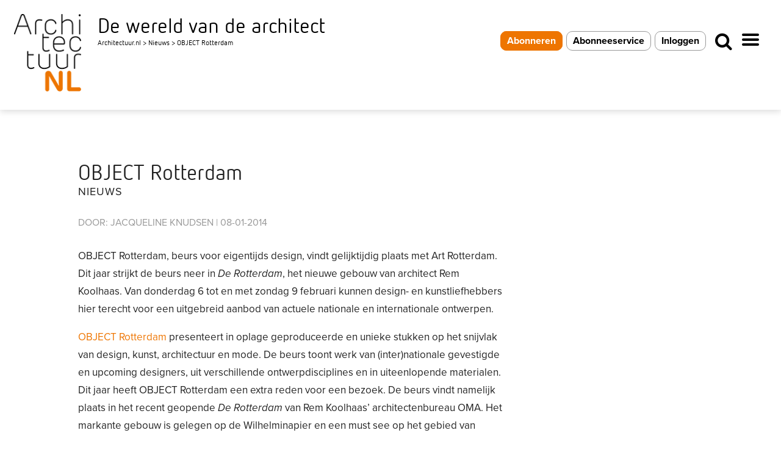

--- FILE ---
content_type: text/html; charset=UTF-8
request_url: https://www.architectuur.nl/nieuws/object-rotterdam-2/
body_size: 23091
content:
<!DOCTYPE html><html>
<!--[if lt IE 7]><html class="no-js lt-ie9 lt-ie8 lt-ie7 ie" lang="nl-NL" xmlns:og="http://opengraphprotocol.org/schema/" xmlns:fb="http://www.facebook.com/2008/fbml"><![endif]-->
<!--[if IE 7]><html class="no-js lt-ie9 lt-ie8 ie" lang="nl-NL" xmlns:og="http://opengraphprotocol.org/schema/" xmlns:fb="http://www.facebook.com/2008/fbml"><![endif]-->
<!--[if IE 8]><html class="no-js lt-ie9 ie" lang="nl-NL" xmlns:og="http://opengraphprotocol.org/schema/" xmlns:fb="http://www.facebook.com/2008/fbml"><![endif]-->
<!--[if gt IE 8]><!--><html class="no-js" lang="nl-NL" xmlns:og="http://opengraphprotocol.org/schema/" xmlns:fb="http://www.facebook.com/2008/fbml"> <!--<![endif]--><head><meta charset="UTF-8" /><meta name="viewport" content="width=device-width, initial-scale=1, maximum-scale=1"><meta name="apple-mobile-web-app-capable" content="yes"><meta name="mobile-web-app-capable" content="yes"><meta name="format-detection" content="telephone=no"><meta http-equiv="X-UA-Compatible" content="IE=edge"><title>OBJECT Rotterdam - Architectuur.nl</title><link rel="profile" href="http://gmpg.org/xfn/11" /><link rel="pingback" href="https://www.architectuur.nl/xmlrpc.php" /><link rel="shortcut icon" type="image/x-icon" href="https://www.architectuur.nl/wp-content/uploads/2022/02/ArchitectuurNL-favicon-512x512-b.png" /><style>.post-type {
			background-color: #ed7703;
		}</style> <script type="text/javascript">function emg_framework_maybe_execute(callback, ...args){
			if(typeof window[callback] == "function") {
				return window[callback](...args);
			}
			return false;
		}</script> <script type="text/javascript">/*  */
		var gpt_vars = {"targeting":{"allowCookies":"false","post":["32243","object-rotterdam-2"],"tag":["design","dutch-design","evenement-2","tentoonstelling-2"],"category":"nieuws","post_type":"post","page_type":"singular"},"settings":{"allowCookies":false,"collapseEmptyDivs":true}};
		/*  */
        document.addEventListener('DOMContentLoaded', function() {
            window.consentManager.onConsentUpdate((cookiesAllowed, trackingAllowed) => {
                gpt_vars.targeting.allowCookies = cookiesAllowed;
                gpt_vars.settings.allowCookies = cookiesAllowed;
            });
        });</script> <meta name='robots' content='index, follow, max-image-preview:large, max-snippet:-1, max-video-preview:-1' /><style>img:is([sizes="auto" i], [sizes^="auto," i]) { contain-intrinsic-size: 3000px 1500px }</style> <script type="text/javascript">/*  */
window.koko_analytics = {"url":"https:\/\/www.architectuur.nl\/wp-admin\/admin-ajax.php?action=koko_analytics_collect","site_url":"https:\/\/www.architectuur.nl","post_id":32243,"path":"\/nieuws\/object-rotterdam-2\/","method":"cookie","use_cookie":true};
/*  */</script>  <script data-cfasync="false" data-pagespeed-no-defer>var gtm4wp_datalayer_name = "dataLayer";
	var dataLayer = dataLayer || [];

	const gtm4wp_scrollerscript_debugmode         = false;
	const gtm4wp_scrollerscript_callbacktime      = 100;
	const gtm4wp_scrollerscript_readerlocation    = 150;
	const gtm4wp_scrollerscript_contentelementid  = "content";
	const gtm4wp_scrollerscript_scannertime       = 60;</script> <title>OBJECT Rotterdam - Architectuur.nl</title><meta name="description" content="OBJECT Rotterdam, beurs voor eigentijds design, vindt gelijktijdig plaats met Art Rotterdam. Dit jaar strijkt de beurs neer in De Rotterdam, het nieuwe" /><link rel="canonical" href="https://www.architectuur.nl/nieuws/object-rotterdam-2/" /><meta name="twitter:label1" content="Geschreven door" /><meta name="twitter:data1" content="Jacqueline Knudsen" /><meta name="twitter:label2" content="Geschatte leestijd" /><meta name="twitter:data2" content="1 minuut" /> <script type="application/ld+json" class="yoast-schema-graph">{"@context":"https://schema.org","@graph":[{"@type":"Article","@id":"https://www.architectuur.nl/nieuws/object-rotterdam-2/#article","isPartOf":{"@id":"https://www.architectuur.nl/nieuws/object-rotterdam-2/"},"author":{"name":"Jacqueline Knudsen","@id":"https://www.architectuur.nl/#/schema/person/c008b6cb270e4a8052a71a91978e4b62"},"headline":"OBJECT Rotterdam","datePublished":"2014-01-08T08:43:17+00:00","dateModified":"2014-02-03T16:44:07+00:00","mainEntityOfPage":{"@id":"https://www.architectuur.nl/nieuws/object-rotterdam-2/"},"wordCount":191,"commentCount":0,"image":{"@id":"https://www.architectuur.nl/nieuws/object-rotterdam-2/#primaryimage"},"thumbnailUrl":"https://www.architectuur.nl/wp-content/uploads/2013/01/Industrieel-Handwerk-Floris-Hovers-Foto-Knudsen-72dpi.jpg","keywords":["design","dutch design","evenement","tentoonstelling"],"articleSection":["Nieuws"],"inLanguage":"nl-NL","potentialAction":[{"@type":"CommentAction","name":"Comment","target":["https://www.architectuur.nl/nieuws/object-rotterdam-2/#respond"]}]},{"@type":"WebPage","@id":"https://www.architectuur.nl/nieuws/object-rotterdam-2/","url":"https://www.architectuur.nl/nieuws/object-rotterdam-2/","name":"OBJECT Rotterdam - Architectuur.nl","isPartOf":{"@id":"https://www.architectuur.nl/#website"},"primaryImageOfPage":{"@id":"https://www.architectuur.nl/nieuws/object-rotterdam-2/#primaryimage"},"image":{"@id":"https://www.architectuur.nl/nieuws/object-rotterdam-2/#primaryimage"},"thumbnailUrl":"https://www.architectuur.nl/wp-content/uploads/2013/01/Industrieel-Handwerk-Floris-Hovers-Foto-Knudsen-72dpi.jpg","datePublished":"2014-01-08T08:43:17+00:00","dateModified":"2014-02-03T16:44:07+00:00","author":{"@id":"https://www.architectuur.nl/#/schema/person/c008b6cb270e4a8052a71a91978e4b62"},"description":"OBJECT Rotterdam, beurs voor eigentijds design, vindt gelijktijdig plaats met Art Rotterdam. Dit jaar strijkt de beurs neer in De Rotterdam, het nieuwe","inLanguage":"nl-NL","potentialAction":[{"@type":"ReadAction","target":["https://www.architectuur.nl/nieuws/object-rotterdam-2/"]}]},{"@type":"ImageObject","inLanguage":"nl-NL","@id":"https://www.architectuur.nl/nieuws/object-rotterdam-2/#primaryimage","url":"https://www.architectuur.nl/wp-content/uploads/2013/01/Industrieel-Handwerk-Floris-Hovers-Foto-Knudsen-72dpi.jpg","contentUrl":"https://www.architectuur.nl/wp-content/uploads/2013/01/Industrieel-Handwerk-Floris-Hovers-Foto-Knudsen-72dpi.jpg","width":837,"height":627,"caption":"Industrieel Handwerk van Floris Hovers"},{"@type":"WebSite","@id":"https://www.architectuur.nl/#website","url":"https://www.architectuur.nl/","name":"Architectuur.nl","description":"De wereld van de architect","potentialAction":[{"@type":"SearchAction","target":{"@type":"EntryPoint","urlTemplate":"https://www.architectuur.nl/?s={search_term_string}"},"query-input":{"@type":"PropertyValueSpecification","valueRequired":true,"valueName":"search_term_string"}}],"inLanguage":"nl-NL"},{"@type":"Person","@id":"https://www.architectuur.nl/#/schema/person/c008b6cb270e4a8052a71a91978e4b62","name":"Jacqueline Knudsen","image":{"@type":"ImageObject","inLanguage":"nl-NL","@id":"https://www.architectuur.nl/#/schema/person/image/","url":"https://www.architectuur.nl/wp-content/litespeed/avatar/8eb1ebb363a218318b1c7c0b1481153e.jpg?ver=1768557662","contentUrl":"https://www.architectuur.nl/wp-content/litespeed/avatar/8eb1ebb363a218318b1c7c0b1481153e.jpg?ver=1768557662","caption":"Jacqueline Knudsen"},"description":"Redacteur ArchitectuurNL. Architectuurhistoricus met een passie voor hedendaagse architectuur en design.","sameAs":["http://nl.linkedin.com/in/jacquelineknudsen"],"url":"https://www.architectuur.nl/author/jacqueline/"}]}</script> <link rel='dns-prefetch' href='//fonts.googleapis.com' /><link rel="alternate" type="application/rss+xml" title="Architectuur.nl &raquo; feed" href="https://www.architectuur.nl/feed/" /><link rel="alternate" type="application/rss+xml" title="Architectuur.nl &raquo; reacties feed" href="https://www.architectuur.nl/comments/feed/" /><link rel="alternate" type="application/rss+xml" title="Architectuur.nl &raquo; OBJECT Rotterdam reacties feed" href="https://www.architectuur.nl/nieuws/object-rotterdam-2/feed/" />
<script>window.googlefc = window.googlefc || {};
window.googlefc.ccpa = window.googlefc.ccpa || {};
window.googlefc.callbackQueue = window.googlefc.callbackQueue || [];</script>  <script>(function(){/*

 Copyright The Closure Library Authors.
 SPDX-License-Identifier: Apache-2.0
*/
'use strict';var g=function(a){var b=0;return function(){return b<a.length?{done:!1,value:a[b++]}:{done:!0}}},l=this||self,m=/^[\w+/_-]+[=]{0,2}$/,p=null,q=function(){},r=function(a){var b=typeof a;if("object"==b)if(a){if(a instanceof Array)return"array";if(a instanceof Object)return b;var c=Object.prototype.toString.call(a);if("[object Window]"==c)return"object";if("[object Array]"==c||"number"==typeof a.length&&"undefined"!=typeof a.splice&&"undefined"!=typeof a.propertyIsEnumerable&&!a.propertyIsEnumerable("splice"))return"array";
if("[object Function]"==c||"undefined"!=typeof a.call&&"undefined"!=typeof a.propertyIsEnumerable&&!a.propertyIsEnumerable("call"))return"function"}else return"null";else if("function"==b&&"undefined"==typeof a.call)return"object";return b},u=function(a,b){function c(){}c.prototype=b.prototype;a.prototype=new c;a.prototype.constructor=a};var v=function(a,b){Object.defineProperty(l,a,{configurable:!1,get:function(){return b},set:q})};var y=function(a,b){this.b=a===w&&b||"";this.a=x},x={},w={};var aa=function(a,b){a.src=b instanceof y&&b.constructor===y&&b.a===x?b.b:"type_error:TrustedResourceUrl";if(null===p)b:{b=l.document;if((b=b.querySelector&&b.querySelector("script[nonce]"))&&(b=b.nonce||b.getAttribute("nonce"))&&m.test(b)){p=b;break b}p=""}b=p;b&&a.setAttribute("nonce",b)};var z=function(){return Math.floor(2147483648*Math.random()).toString(36)+Math.abs(Math.floor(2147483648*Math.random())^+new Date).toString(36)};var A=function(a,b){b=String(b);"application/xhtml+xml"===a.contentType&&(b=b.toLowerCase());return a.createElement(b)},B=function(a){this.a=a||l.document||document};B.prototype.appendChild=function(a,b){a.appendChild(b)};var C=function(a,b,c,d,e,f){try{var k=a.a,h=A(a.a,"SCRIPT");h.async=!0;aa(h,b);k.head.appendChild(h);h.addEventListener("load",function(){e();d&&k.head.removeChild(h)});h.addEventListener("error",function(){0<c?C(a,b,c-1,d,e,f):(d&&k.head.removeChild(h),f())})}catch(n){f()}};var ba=l.atob("aHR0cHM6Ly93d3cuZ3N0YXRpYy5jb20vaW1hZ2VzL2ljb25zL21hdGVyaWFsL3N5c3RlbS8xeC93YXJuaW5nX2FtYmVyXzI0ZHAucG5n"),ca=l.atob("WW91IGFyZSBzZWVpbmcgdGhpcyBtZXNzYWdlIGJlY2F1c2UgYWQgb3Igc2NyaXB0IGJsb2NraW5nIHNvZnR3YXJlIGlzIGludGVyZmVyaW5nIHdpdGggdGhpcyBwYWdlLg=="),da=l.atob("RGlzYWJsZSBhbnkgYWQgb3Igc2NyaXB0IGJsb2NraW5nIHNvZnR3YXJlLCB0aGVuIHJlbG9hZCB0aGlzIHBhZ2Uu"),ea=function(a,b,c){this.b=a;this.f=new B(this.b);this.a=null;this.c=[];this.g=!1;this.i=b;this.h=c},F=function(a){if(a.b.body&&!a.g){var b=
function(){D(a);l.setTimeout(function(){return E(a,3)},50)};C(a.f,a.i,2,!0,function(){l[a.h]||b()},b);a.g=!0}},D=function(a){for(var b=G(1,5),c=0;c<b;c++){var d=H(a);a.b.body.appendChild(d);a.c.push(d)}b=H(a);b.style.bottom="0";b.style.left="0";b.style.position="fixed";b.style.width=G(100,110).toString()+"%";b.style.zIndex=G(2147483544,2147483644).toString();b.style["background-color"]=I(249,259,242,252,219,229);b.style["box-shadow"]="0 0 12px #888";b.style.color=I(0,10,0,10,0,10);b.style.display=
"flex";b.style["justify-content"]="center";b.style["font-family"]="Roboto, Arial";c=H(a);c.style.width=G(80,85).toString()+"%";c.style.maxWidth=G(750,775).toString()+"px";c.style.margin="24px";c.style.display="flex";c.style["align-items"]="flex-start";c.style["justify-content"]="center";d=A(a.f.a,"IMG");d.className=z();d.src=ba;d.style.height="24px";d.style.width="24px";d.style["padding-right"]="16px";var e=H(a),f=H(a);f.style["font-weight"]="bold";f.textContent=ca;var k=H(a);k.textContent=da;J(a,
e,f);J(a,e,k);J(a,c,d);J(a,c,e);J(a,b,c);a.a=b;a.b.body.appendChild(a.a);b=G(1,5);for(c=0;c<b;c++)d=H(a),a.b.body.appendChild(d),a.c.push(d)},J=function(a,b,c){for(var d=G(1,5),e=0;e<d;e++){var f=H(a);b.appendChild(f)}b.appendChild(c);c=G(1,5);for(d=0;d<c;d++)e=H(a),b.appendChild(e)},G=function(a,b){return Math.floor(a+Math.random()*(b-a))},I=function(a,b,c,d,e,f){return"rgb("+G(Math.max(a,0),Math.min(b,255)).toString()+","+G(Math.max(c,0),Math.min(d,255)).toString()+","+G(Math.max(e,0),Math.min(f,
255)).toString()+")"},H=function(a){a=A(a.f.a,"DIV");a.className=z();return a},E=function(a,b){0>=b||null!=a.a&&0!=a.a.offsetHeight&&0!=a.a.offsetWidth||(fa(a),D(a),l.setTimeout(function(){return E(a,b-1)},50))},fa=function(a){var b=a.c;var c="undefined"!=typeof Symbol&&Symbol.iterator&&b[Symbol.iterator];b=c?c.call(b):{next:g(b)};for(c=b.next();!c.done;c=b.next())(c=c.value)&&c.parentNode&&c.parentNode.removeChild(c);a.c=[];(b=a.a)&&b.parentNode&&b.parentNode.removeChild(b);a.a=null};var ia=function(a,b,c,d,e){var f=ha(c),k=function(n){n.appendChild(f);l.setTimeout(function(){f?(0!==f.offsetHeight&&0!==f.offsetWidth?b():a(),f.parentNode&&f.parentNode.removeChild(f)):a()},d)},h=function(n){document.body?k(document.body):0<n?l.setTimeout(function(){h(n-1)},e):b()};h(3)},ha=function(a){var b=document.createElement("div");b.className=a;b.style.width="1px";b.style.height="1px";b.style.position="absolute";b.style.left="-10000px";b.style.top="-10000px";b.style.zIndex="-10000";return b};var K={},L=null;var M=function(){},N="function"==typeof Uint8Array,O=function(a,b){a.b=null;b||(b=[]);a.j=void 0;a.f=-1;a.a=b;a:{if(b=a.a.length){--b;var c=a.a[b];if(!(null===c||"object"!=typeof c||Array.isArray(c)||N&&c instanceof Uint8Array)){a.g=b-a.f;a.c=c;break a}}a.g=Number.MAX_VALUE}a.i={}},P=[],Q=function(a,b){if(b<a.g){b+=a.f;var c=a.a[b];return c===P?a.a[b]=[]:c}if(a.c)return c=a.c[b],c===P?a.c[b]=[]:c},R=function(a,b,c){a.b||(a.b={});if(!a.b[c]){var d=Q(a,c);d&&(a.b[c]=new b(d))}return a.b[c]};
M.prototype.h=N?function(){var a=Uint8Array.prototype.toJSON;Uint8Array.prototype.toJSON=function(){var b;void 0===b&&(b=0);if(!L){L={};for(var c="ABCDEFGHIJKLMNOPQRSTUVWXYZabcdefghijklmnopqrstuvwxyz0123456789".split(""),d=["+/=","+/","-_=","-_.","-_"],e=0;5>e;e++){var f=c.concat(d[e].split(""));K[e]=f;for(var k=0;k<f.length;k++){var h=f[k];void 0===L[h]&&(L[h]=k)}}}b=K[b];c=[];for(d=0;d<this.length;d+=3){var n=this[d],t=(e=d+1<this.length)?this[d+1]:0;h=(f=d+2<this.length)?this[d+2]:0;k=n>>2;n=(n&
3)<<4|t>>4;t=(t&15)<<2|h>>6;h&=63;f||(h=64,e||(t=64));c.push(b[k],b[n],b[t]||"",b[h]||"")}return c.join("")};try{return JSON.stringify(this.a&&this.a,S)}finally{Uint8Array.prototype.toJSON=a}}:function(){return JSON.stringify(this.a&&this.a,S)};var S=function(a,b){return"number"!==typeof b||!isNaN(b)&&Infinity!==b&&-Infinity!==b?b:String(b)};M.prototype.toString=function(){return this.a.toString()};var T=function(a){O(this,a)};u(T,M);var U=function(a){O(this,a)};u(U,M);var ja=function(a,b){this.c=new B(a);var c=R(b,T,5);c=new y(w,Q(c,4)||"");this.b=new ea(a,c,Q(b,4));this.a=b},ka=function(a,b,c,d){b=new T(b?JSON.parse(b):null);b=new y(w,Q(b,4)||"");C(a.c,b,3,!1,c,function(){ia(function(){F(a.b);d(!1)},function(){d(!0)},Q(a.a,2),Q(a.a,3),Q(a.a,1))})};var la=function(a,b){V(a,"internal_api_load_with_sb",function(c,d,e){ka(b,c,d,e)});V(a,"internal_api_sb",function(){F(b.b)})},V=function(a,b,c){a=l.btoa(a+b);v(a,c)},W=function(a,b,c){for(var d=[],e=2;e<arguments.length;++e)d[e-2]=arguments[e];e=l.btoa(a+b);e=l[e];if("function"==r(e))e.apply(null,d);else throw Error("API not exported.");};var X=function(a){O(this,a)};u(X,M);var Y=function(a){this.h=window;this.a=a;this.b=Q(this.a,1);this.f=R(this.a,T,2);this.g=R(this.a,U,3);this.c=!1};Y.prototype.start=function(){ma();var a=new ja(this.h.document,this.g);la(this.b,a);na(this)};
var ma=function(){var a=function(){if(!l.frames.googlefcPresent)if(document.body){var b=document.createElement("iframe");b.style.display="none";b.style.width="0px";b.style.height="0px";b.style.border="none";b.style.zIndex="-1000";b.style.left="-1000px";b.style.top="-1000px";b.name="googlefcPresent";document.body.appendChild(b)}else l.setTimeout(a,5)};a()},na=function(a){var b=Date.now();W(a.b,"internal_api_load_with_sb",a.f.h(),function(){var c;var d=a.b,e=l[l.btoa(d+"loader_js")];if(e){e=l.atob(e);
e=parseInt(e,10);d=l.btoa(d+"loader_js").split(".");var f=l;d[0]in f||"undefined"==typeof f.execScript||f.execScript("var "+d[0]);for(;d.length&&(c=d.shift());)d.length?f[c]&&f[c]!==Object.prototype[c]?f=f[c]:f=f[c]={}:f[c]=null;c=Math.abs(b-e);c=1728E5>c?0:c}else c=-1;0!=c&&(W(a.b,"internal_api_sb"),Z(a,Q(a.a,6)))},function(c){Z(a,c?Q(a.a,4):Q(a.a,5))})},Z=function(a,b){a.c||(a.c=!0,a=new l.XMLHttpRequest,a.open("GET",b,!0),a.send())};(function(a,b){l[a]=function(c){for(var d=[],e=0;e<arguments.length;++e)d[e-0]=arguments[e];l[a]=q;b.apply(null,d)}})("__d3lUW8vwsKlB__",function(a){"function"==typeof window.atob&&(a=window.atob(a),a=new X(a?JSON.parse(a):null),(new Y(a)).start())});}).call(this);

window.__d3lUW8vwsKlB__("[base64]");</script>  <script>const emgfFcAdvanced = true;
    const emgfFcPendingEcommerceEvents = [];

    if(emgfFcAdvanced) {
        window.dataLayer = window.dataLayer || [];
        const originalPush = window.dataLayer.push;
        window.dataLayer.push = function(obj) {
            if (obj.event && obj.ecommerce) {
                emgfFcPendingEcommerceEvents.push(obj);
                return;
            }
            return originalPush.apply(this, arguments);
        };
    }

    document.addEventListener('DOMContentLoaded', () => {
        window.consentManager.init();

        window.consentManager.onConsentUpdate((cookiesAllowed, trackingAllowed) => {
            const setConsentValues = (isGranted) => ({
                'functionality_storage': isGranted ? 'granted' : 'denied',
                'personalization_storage': isGranted ? 'granted' : 'denied',
                'analytics_storage': isGranted ? 'granted' : 'denied',
                'security_storage': isGranted ? 'granted' : 'denied',
                'ad_storage': isGranted && trackingAllowed ? 'granted' : 'denied',
                'ad_personalization': isGranted && trackingAllowed ? 'granted' : 'denied',
                'ad_user_data': isGranted && trackingAllowed ? 'granted' : 'denied',
            });

            let consent = setConsentValues(cookiesAllowed);

            if(trackingAllowed) {
                consent['analytics_storage'] = 'granted';
                consent['personalization_storage'] = 'granted';
            }

            gtag('consent', 'update', consent);

            if(emgfFcAdvanced) {
                window.dataLayer.push({ 'event': 'consent_update_complete' });

                if(emgfFcPendingEcommerceEvents.length > 0) {
                    emgfFcPendingEcommerceEvents.forEach(obj => {
                        window.dataLayer.push(obj);
                    });
                }
            }
        });

        if(emgfFcAdvanced) {
    		window.addEventListener('emgf_fc_loaded', function() {
    			window.dataLayer.push({ 'event': 'ga4_config_ready' });
    		});
        }
    })

    async function emg_framework_is_cookies_allowed() {
        var ConsentManager = window.consentManager;

        const consentStatus = ConsentManager.isConsentGiven();

        return consentStatus.cookies;
	}

	async function emg_framework_is_tracking_allowed() {
        var ConsentManager = window.consentManager;

		const consentStatus = ConsentManager.isConsentGiven();

        return consentStatus.tracking;
	}</script> <style>.lazyload,
			.lazyloading {
				max-width: 100%;
			}</style><link data-optimized="1" rel='stylesheet' id='unitegallery-css' href='https://www.architectuur.nl/wp-content/litespeed/css/9a038ea2aaa0154a3ed6812bbda4f501.css?ver=4f501' type='text/css' media='all' /><link data-optimized="1" rel='stylesheet' id='simple-lightbox-css' href='https://www.architectuur.nl/wp-content/litespeed/css/3f73db35a4190013e14824ddd08874f7.css?ver=874f7' type='text/css' media='all' /><link data-optimized="1" rel='stylesheet' id='wp-block-library-css' href='https://www.architectuur.nl/wp-content/litespeed/css/b5553b2c94e9e85d728aa48aa59cb08e.css?ver=cb08e' type='text/css' media='all' /><style id='classic-theme-styles-inline-css' type='text/css'>/*! This file is auto-generated */
.wp-block-button__link{color:#fff;background-color:#32373c;border-radius:9999px;box-shadow:none;text-decoration:none;padding:calc(.667em + 2px) calc(1.333em + 2px);font-size:1.125em}.wp-block-file__button{background:#32373c;color:#fff;text-decoration:none}</style><link data-optimized="1" rel='stylesheet' id='mediaelement-css' href='https://www.architectuur.nl/wp-content/litespeed/css/f637e33b34297dda1b25afc5ee8ef85c.css?ver=ef85c' type='text/css' media='all' /><link data-optimized="1" rel='stylesheet' id='wp-mediaelement-css' href='https://www.architectuur.nl/wp-content/litespeed/css/e6f2381a71757fafdaa93e9f1e4ff807.css?ver=ff807' type='text/css' media='all' /><style id='jetpack-sharing-buttons-style-inline-css' type='text/css'>.jetpack-sharing-buttons__services-list{display:flex;flex-direction:row;flex-wrap:wrap;gap:0;list-style-type:none;margin:5px;padding:0}.jetpack-sharing-buttons__services-list.has-small-icon-size{font-size:12px}.jetpack-sharing-buttons__services-list.has-normal-icon-size{font-size:16px}.jetpack-sharing-buttons__services-list.has-large-icon-size{font-size:24px}.jetpack-sharing-buttons__services-list.has-huge-icon-size{font-size:36px}@media print{.jetpack-sharing-buttons__services-list{display:none!important}}.editor-styles-wrapper .wp-block-jetpack-sharing-buttons{gap:0;padding-inline-start:0}ul.jetpack-sharing-buttons__services-list.has-background{padding:1.25em 2.375em}</style><style id='global-styles-inline-css' type='text/css'>:root{--wp--preset--aspect-ratio--square: 1;--wp--preset--aspect-ratio--4-3: 4/3;--wp--preset--aspect-ratio--3-4: 3/4;--wp--preset--aspect-ratio--3-2: 3/2;--wp--preset--aspect-ratio--2-3: 2/3;--wp--preset--aspect-ratio--16-9: 16/9;--wp--preset--aspect-ratio--9-16: 9/16;--wp--preset--color--black: #000000;--wp--preset--color--cyan-bluish-gray: #abb8c3;--wp--preset--color--white: #ffffff;--wp--preset--color--pale-pink: #f78da7;--wp--preset--color--vivid-red: #cf2e2e;--wp--preset--color--luminous-vivid-orange: #ff6900;--wp--preset--color--luminous-vivid-amber: #fcb900;--wp--preset--color--light-green-cyan: #7bdcb5;--wp--preset--color--vivid-green-cyan: #00d084;--wp--preset--color--pale-cyan-blue: #8ed1fc;--wp--preset--color--vivid-cyan-blue: #0693e3;--wp--preset--color--vivid-purple: #9b51e0;--wp--preset--gradient--vivid-cyan-blue-to-vivid-purple: linear-gradient(135deg,rgba(6,147,227,1) 0%,rgb(155,81,224) 100%);--wp--preset--gradient--light-green-cyan-to-vivid-green-cyan: linear-gradient(135deg,rgb(122,220,180) 0%,rgb(0,208,130) 100%);--wp--preset--gradient--luminous-vivid-amber-to-luminous-vivid-orange: linear-gradient(135deg,rgba(252,185,0,1) 0%,rgba(255,105,0,1) 100%);--wp--preset--gradient--luminous-vivid-orange-to-vivid-red: linear-gradient(135deg,rgba(255,105,0,1) 0%,rgb(207,46,46) 100%);--wp--preset--gradient--very-light-gray-to-cyan-bluish-gray: linear-gradient(135deg,rgb(238,238,238) 0%,rgb(169,184,195) 100%);--wp--preset--gradient--cool-to-warm-spectrum: linear-gradient(135deg,rgb(74,234,220) 0%,rgb(151,120,209) 20%,rgb(207,42,186) 40%,rgb(238,44,130) 60%,rgb(251,105,98) 80%,rgb(254,248,76) 100%);--wp--preset--gradient--blush-light-purple: linear-gradient(135deg,rgb(255,206,236) 0%,rgb(152,150,240) 100%);--wp--preset--gradient--blush-bordeaux: linear-gradient(135deg,rgb(254,205,165) 0%,rgb(254,45,45) 50%,rgb(107,0,62) 100%);--wp--preset--gradient--luminous-dusk: linear-gradient(135deg,rgb(255,203,112) 0%,rgb(199,81,192) 50%,rgb(65,88,208) 100%);--wp--preset--gradient--pale-ocean: linear-gradient(135deg,rgb(255,245,203) 0%,rgb(182,227,212) 50%,rgb(51,167,181) 100%);--wp--preset--gradient--electric-grass: linear-gradient(135deg,rgb(202,248,128) 0%,rgb(113,206,126) 100%);--wp--preset--gradient--midnight: linear-gradient(135deg,rgb(2,3,129) 0%,rgb(40,116,252) 100%);--wp--preset--font-size--small: 13px;--wp--preset--font-size--medium: 20px;--wp--preset--font-size--large: 36px;--wp--preset--font-size--x-large: 42px;--wp--preset--spacing--20: 0.44rem;--wp--preset--spacing--30: 0.67rem;--wp--preset--spacing--40: 1rem;--wp--preset--spacing--50: 1.5rem;--wp--preset--spacing--60: 2.25rem;--wp--preset--spacing--70: 3.38rem;--wp--preset--spacing--80: 5.06rem;--wp--preset--shadow--natural: 6px 6px 9px rgba(0, 0, 0, 0.2);--wp--preset--shadow--deep: 12px 12px 50px rgba(0, 0, 0, 0.4);--wp--preset--shadow--sharp: 6px 6px 0px rgba(0, 0, 0, 0.2);--wp--preset--shadow--outlined: 6px 6px 0px -3px rgba(255, 255, 255, 1), 6px 6px rgba(0, 0, 0, 1);--wp--preset--shadow--crisp: 6px 6px 0px rgba(0, 0, 0, 1);}:where(.is-layout-flex){gap: 0.5em;}:where(.is-layout-grid){gap: 0.5em;}body .is-layout-flex{display: flex;}.is-layout-flex{flex-wrap: wrap;align-items: center;}.is-layout-flex > :is(*, div){margin: 0;}body .is-layout-grid{display: grid;}.is-layout-grid > :is(*, div){margin: 0;}:where(.wp-block-columns.is-layout-flex){gap: 2em;}:where(.wp-block-columns.is-layout-grid){gap: 2em;}:where(.wp-block-post-template.is-layout-flex){gap: 1.25em;}:where(.wp-block-post-template.is-layout-grid){gap: 1.25em;}.has-black-color{color: var(--wp--preset--color--black) !important;}.has-cyan-bluish-gray-color{color: var(--wp--preset--color--cyan-bluish-gray) !important;}.has-white-color{color: var(--wp--preset--color--white) !important;}.has-pale-pink-color{color: var(--wp--preset--color--pale-pink) !important;}.has-vivid-red-color{color: var(--wp--preset--color--vivid-red) !important;}.has-luminous-vivid-orange-color{color: var(--wp--preset--color--luminous-vivid-orange) !important;}.has-luminous-vivid-amber-color{color: var(--wp--preset--color--luminous-vivid-amber) !important;}.has-light-green-cyan-color{color: var(--wp--preset--color--light-green-cyan) !important;}.has-vivid-green-cyan-color{color: var(--wp--preset--color--vivid-green-cyan) !important;}.has-pale-cyan-blue-color{color: var(--wp--preset--color--pale-cyan-blue) !important;}.has-vivid-cyan-blue-color{color: var(--wp--preset--color--vivid-cyan-blue) !important;}.has-vivid-purple-color{color: var(--wp--preset--color--vivid-purple) !important;}.has-black-background-color{background-color: var(--wp--preset--color--black) !important;}.has-cyan-bluish-gray-background-color{background-color: var(--wp--preset--color--cyan-bluish-gray) !important;}.has-white-background-color{background-color: var(--wp--preset--color--white) !important;}.has-pale-pink-background-color{background-color: var(--wp--preset--color--pale-pink) !important;}.has-vivid-red-background-color{background-color: var(--wp--preset--color--vivid-red) !important;}.has-luminous-vivid-orange-background-color{background-color: var(--wp--preset--color--luminous-vivid-orange) !important;}.has-luminous-vivid-amber-background-color{background-color: var(--wp--preset--color--luminous-vivid-amber) !important;}.has-light-green-cyan-background-color{background-color: var(--wp--preset--color--light-green-cyan) !important;}.has-vivid-green-cyan-background-color{background-color: var(--wp--preset--color--vivid-green-cyan) !important;}.has-pale-cyan-blue-background-color{background-color: var(--wp--preset--color--pale-cyan-blue) !important;}.has-vivid-cyan-blue-background-color{background-color: var(--wp--preset--color--vivid-cyan-blue) !important;}.has-vivid-purple-background-color{background-color: var(--wp--preset--color--vivid-purple) !important;}.has-black-border-color{border-color: var(--wp--preset--color--black) !important;}.has-cyan-bluish-gray-border-color{border-color: var(--wp--preset--color--cyan-bluish-gray) !important;}.has-white-border-color{border-color: var(--wp--preset--color--white) !important;}.has-pale-pink-border-color{border-color: var(--wp--preset--color--pale-pink) !important;}.has-vivid-red-border-color{border-color: var(--wp--preset--color--vivid-red) !important;}.has-luminous-vivid-orange-border-color{border-color: var(--wp--preset--color--luminous-vivid-orange) !important;}.has-luminous-vivid-amber-border-color{border-color: var(--wp--preset--color--luminous-vivid-amber) !important;}.has-light-green-cyan-border-color{border-color: var(--wp--preset--color--light-green-cyan) !important;}.has-vivid-green-cyan-border-color{border-color: var(--wp--preset--color--vivid-green-cyan) !important;}.has-pale-cyan-blue-border-color{border-color: var(--wp--preset--color--pale-cyan-blue) !important;}.has-vivid-cyan-blue-border-color{border-color: var(--wp--preset--color--vivid-cyan-blue) !important;}.has-vivid-purple-border-color{border-color: var(--wp--preset--color--vivid-purple) !important;}.has-vivid-cyan-blue-to-vivid-purple-gradient-background{background: var(--wp--preset--gradient--vivid-cyan-blue-to-vivid-purple) !important;}.has-light-green-cyan-to-vivid-green-cyan-gradient-background{background: var(--wp--preset--gradient--light-green-cyan-to-vivid-green-cyan) !important;}.has-luminous-vivid-amber-to-luminous-vivid-orange-gradient-background{background: var(--wp--preset--gradient--luminous-vivid-amber-to-luminous-vivid-orange) !important;}.has-luminous-vivid-orange-to-vivid-red-gradient-background{background: var(--wp--preset--gradient--luminous-vivid-orange-to-vivid-red) !important;}.has-very-light-gray-to-cyan-bluish-gray-gradient-background{background: var(--wp--preset--gradient--very-light-gray-to-cyan-bluish-gray) !important;}.has-cool-to-warm-spectrum-gradient-background{background: var(--wp--preset--gradient--cool-to-warm-spectrum) !important;}.has-blush-light-purple-gradient-background{background: var(--wp--preset--gradient--blush-light-purple) !important;}.has-blush-bordeaux-gradient-background{background: var(--wp--preset--gradient--blush-bordeaux) !important;}.has-luminous-dusk-gradient-background{background: var(--wp--preset--gradient--luminous-dusk) !important;}.has-pale-ocean-gradient-background{background: var(--wp--preset--gradient--pale-ocean) !important;}.has-electric-grass-gradient-background{background: var(--wp--preset--gradient--electric-grass) !important;}.has-midnight-gradient-background{background: var(--wp--preset--gradient--midnight) !important;}.has-small-font-size{font-size: var(--wp--preset--font-size--small) !important;}.has-medium-font-size{font-size: var(--wp--preset--font-size--medium) !important;}.has-large-font-size{font-size: var(--wp--preset--font-size--large) !important;}.has-x-large-font-size{font-size: var(--wp--preset--font-size--x-large) !important;}
:where(.wp-block-post-template.is-layout-flex){gap: 1.25em;}:where(.wp-block-post-template.is-layout-grid){gap: 1.25em;}
:where(.wp-block-columns.is-layout-flex){gap: 2em;}:where(.wp-block-columns.is-layout-grid){gap: 2em;}
:root :where(.wp-block-pullquote){font-size: 1.5em;line-height: 1.6;}</style><link data-optimized="1" rel='stylesheet' id='bsa-public-css-css' href='https://www.architectuur.nl/wp-content/litespeed/css/e59a8f4d77d25e40407dd6f6bbf9f37d.css?ver=9f37d' type='text/css' media='all' /><link data-optimized="1" rel='stylesheet' id='bsa-front-end-css-css' href='https://www.architectuur.nl/wp-content/litespeed/css/fad4a54bba06abcd53fea0362a13b7b7.css?ver=3b7b7' type='text/css' media='all' /><link data-optimized="1" rel='stylesheet' id='emg-framework-css' href='https://www.architectuur.nl/wp-content/litespeed/css/d4cd63f8071f70399fb66891ced0ee4b.css?ver=0ee4b' type='text/css' media='all' /><link data-optimized="1" rel='stylesheet' id='lightslider-css' href='https://www.architectuur.nl/wp-content/litespeed/css/65db78d33248d8d7525f8218196495f6.css?ver=495f6' type='text/css' media='all' /><link data-optimized="1" rel='stylesheet' id='flexslider-css' href='https://www.architectuur.nl/wp-content/litespeed/css/fe59f0bad462f41d3570a1b1f1091190.css?ver=91190' type='text/css' media='all' /><link data-optimized="1" rel='stylesheet' id='fontawesome-css' href='https://www.architectuur.nl/wp-content/litespeed/css/8bbf5cba3270de9ab005e6bc13d1163a.css?ver=1163a' type='text/css' media='all' /><link data-optimized="1" rel='stylesheet' id='emg-premium-css' href='https://www.architectuur.nl/wp-content/litespeed/css/42e914ad780cb1d5802b56007f3b53c4.css?ver=b53c4' type='text/css' media='all' /><link data-optimized="1" rel='stylesheet' id='emg-premium-theme-css' href='https://www.architectuur.nl/wp-content/litespeed/css/a76c7cf5c70326ea12d0e9833ce99780.css?ver=99780' type='text/css' media='all' /><link data-optimized="1" rel='stylesheet' id='add2home-css' href='https://www.architectuur.nl/wp-content/litespeed/css/4a0c343149f501898488dc28339a323f.css?ver=a323f' type='text/css' media='all' /><link data-optimized="1" rel='stylesheet' id='lobo-style-css' href='https://www.architectuur.nl/wp-content/litespeed/css/e137f55ca39c1d8a7689a8213bba1cd6.css?ver=a1cd6' type='text/css' media='all' /><style id='lobo-style-inline-css' type='text/css'>/* CUSTOM FONTS */

			.actions .action,.compact-menu .main-d-nav ul li a, .view-item-btn, .item-meta h2, .prjct-hvr-title h2, body .module .heading, .blog-action-title, .blog-search-box, .comments-count, .comment-reply-link, .footer .social-area ul li a, .product .button, li.product .price, .product .item-cat, .cart-contents span, .cart-customlocation span, .shop_table *, .lobo-tabs .shop_table p, .lobo-tabs *, .lobo-tabs input[type="submit"], .lobo-tabs button, .order_details, .woocommerce-page .post-excerpt .variation p, #shop-search a, #shop-search .wsf-heading, .table-end { font-family: 'Montserrat', sans-serif; }

			.text-hero-title, .text-hero-subtitle { font-family: 'Montserrat', sans-serif; !important; }

			body, .hero-text-intro .hero-intro h1, .hero-text-intro .hero-intro h2, .inner-post .post-title, .comment-body p, .pagination div a, .call-to-action-btn a, .show-map-btn, .product-content, .product_title, .product-content h2, .product-content h3, .single-product .cart input, #lobo-reviews h5, #lobo-reviews .form input, #lobo-reviews .form select, #lobo-reviews .form textarea, #lobo-reviews .form-submit input#submit, .products > h2, .woocommerce-message .button, .blog-actions .woocommerce.widget .widget-title, .wcp-title, .woocommerce-page .the-post h2, .product-quantity .input-text, .lobo-tabs input, .lobo-tabs select, .lobo-tabs textarea, .lobo-tabs radio, .lobo-tabs checkbox, .lobo-tabs label, .lobo-tabs label abbr, .module .lobo-accordion h3, li.product .price del + ins, .country_select { font-family: 'Montserrat', sans-serif; }

			.contact-form form ::-webkit-input-placeholder { font-family: 'Montserrat', sans-serif; } .contact-form form ::-moz-placeholder { font-family: 'Montserrat', sans-serif; } .contact-form form ::-ms-input-placeholder { font-family: 'Montserrat', sans-serif; } 

			h1, h2, h3, h4, h5, h6, .inner-post .post-date, .inner-post footer a, .single-post h3, .single-post blockquote, .single-post .post-excerpt .left-note, .read-comments-btn, .author-post-meta, .comment-author-wrap, .single-post .comment-reply-title, .respond-field input, .respond-comment textarea, .comment-form input#submit, .submit-caption, .footer .credits, .module blockquote, .contact-form label, .galleria-run .text, #galleria .galleria-control, #galleria .galleria-counter, #galleria .galleria-info-description, #galleria .gal-close-btn, .royalSlider.tabs .rsTab, .rating-meta time, .wcp-subtitle strong, .wcp-subtitle a, .woocommerce-message, .woocommerce-error, .woocommerce-info, .lobo-tabs p, .payment_methods li label, .woocommerce-page .post-excerpt p, .woocommerce-page .post-excerpt dl, .order-actions a, .address a, .lobo-tabs address, #scriptie { font-family: 'Montserrat', sans-serif; }

			.hero-info h1, .hero-info h2, .secondary-typeface, .compact-menu .main-d-nav .menu-footer p, .module-title, .text-module .copy h4, .text-module .copy h5, .text-module .copy h6, .module-caption, .slide-caption, .prjct-description-head h3, body .module .copy-highlight, .item-meta .item-cat { font-family: 'Montserrat', sans-serif; }

			/* CUSTOM COLORS */

			::-moz-selection { background-color: #ed7703; }
			::selection { background-color: #ed7703; }

			#header .main-d-nav ul .sub-menu, .module-caption, .slide-caption, .audioplayer-bar-played, .post-item:hover .inner-post footer a, .cats a:after, .cats-blog a:after, .action a:after, .call-to-action-module h2:after, .call-to-action-module h3:after, .call-to-action-module h4:after, .mb_YTPseekbar, .comment-list .bypostauthor .comment-inner:after, .hero-info a:after, #galleria .galleria-info-description, .royalSlider.tabs .rsTab:after, .galleria-container.background--light .galleria-close-wrapper a:hover, .separator h3:after, .galleria-container.background--dark .galleria-close-wrapper a:hover, .separator h3:after, .galleria-close-wrapper a:hover, .separator h3:after, .single_add_to_cart_button, #lobo-reviews h5, li.product .view_button, .woocommerce-message .button, .blog-actions .woocommerce.widget > ul, .cart-contents span, .cart-customlocation span, #main-cart .widget_shopping_cart .button.view, .woocommerce-page input[type="submit"], .woocommerce-page button, .wc-button, .woo-cheader a:after, .wcp-subtitle a:after, #shop-search a:after, .mejs-controls .mejs-time-rail .mejs-time-current { background-color: #ed7703; }

			body .module .copy-highlight, .single-product .product_meta a:hover, .reviews-slider .rsArrow:hover .rsArrowIcn:before, .onsale, .woocommerce-message .button:hover, .blog-actions .woocommerce.widget .widget-title.expand:hover, .blog-actions .woocommerce.widget .widget-title.expand.opened, #main-cart .cart-title:first-letter, #main-cart .widget_shopping_cart .button:hover, .single_add_to_cart_button:hover, .woocommerce-page input[type="submit"]:hover, .woocommerce-page button:hover, .star-rating .star:before, .wcp-subtitle a:hover, .order-actions a:hover, a.wc-button:hover { color: #ed7703; }

			.woocommerce #s, .blog-actions .woocommerce.widget .widget-title.expand:hover, .blog-actions .woocommerce.widget .widget-title.expand.opened { border-color: #ed7703; }

			.compact-menu .main-d-nav .c-close-btn span, .actions-bottom .sticky-head-elmnts .hero-sticky-title, .actions-bottom .sticky-head-elmnts .action-scroll-top a i, .share-wdgt span, .overlay .close-btn span, .pagination .prev-post a, .woocommerce-pagination .page-numbers a:hover { background-color: rgb(252, 158, 37); }

			.blog-actions .cats-blog li a, .call-to-action-btn a, .show-map-btn { color: rgb(252, 158, 37); }

			.no-touch .compact-menu .main-d-nav ul li a:hover, .compact-menu .main-d-nav .menu-footer p .copy-highlight, .compact-menu .main-d-nav ul li.current > a { color: rgb(253, 159, 68); }

			.pagination .next-post a, .comment-list .even, form input[type="submit"], .selector, .current-selector { background-color: rgb(253, 176, 78); }

			.comment-list .odd, .mb_YTPLoaded, .pagination, .video-embedded .vem-overlay:hover .vem-play, .mejs-overlay:hover .mejs-overlay-button, .mejs-controls .mejs-time-rail .mejs-time-loaded { background-color: rgb(253, 194, 123); }

			.rating-word { color: rgb(253, 176, 78); }

			.woocommerce-page .item-hover:hover:before { border-color: #ed7703; }

			a:active, a:focus, .no-touch a:active, .no-touch a:focus { color: rgb(141, 66, 1); }

			/* IE uses absolute paths to .cur files - YAY!!! :) */

			.ie .sldr-nofade .bottom-dark .hero-item .rsOverflow,
			.ie .sldr-nofade .top-dark .hero-item .rsOverflow,
			.ie .sldr-nofade .bottom-dark .grab-cursor,
			.ie .sldr-nofade .top-dark .grab-cursor {  
			  cursor: url(https://www.architectuur.nl/wp-content/themes/lobo/img/grab-sldr-light.cur), move !important;
			}
			.ie .sldr-nofade .bottom-light .hero-item .rsOverflow,
			.ie .sldr-nofade .top-light .hero-item .rsOverflow,
			.ie .sldr-nofade .bottom-light .grab-cursor,
			.ie .sldr-nofade .top-light .grab-cursor {
			  cursor: url(https://www.architectuur.nl/wp-content/themes/lobo/img/grab-sldr-dark.cur), move !important;
			}
			.ie .bottom-dark .hero-item .rsOverflow .rsArrowLeft,
			.ie .top-dark .hero-item .rsOverflow .rsArrowLeft,
			.ie .bottom-dark .rsArrowLeft .grab-cursor,
			.ie .top-dark .rsArrowLeft .grab-cursor,
			.ie .galleria-container.background--dark .galleria-image-nav-left i {  
			  cursor: url(https://www.architectuur.nl/wp-content/themes/lobo/img/grab-gallery-left-light.cur), move !important;
			}
			.ie .bottom-light .hero-item .rsOverflow .rsArrowLeft,
			.ie .top-light .hero-item .rsOverflow .rsArrowLeft,
			.ie .bottom-light .rsArrowLeft .grab-cursor,
			.ie .top-light .rsArrowLeft .grab-cursor,
			.ie .galleria-container.background--light .galleria-image-nav-left i {  
			  cursor: url(https://www.architectuur.nl/wp-content/themes/lobo/img/grab-gallery-left-dark.cur), move !important;
			}
			.ie .bottom-dark .hero-item .rsOverflow .rsArrowRight,
			.ie .top-dark .hero-item .rsOverflow .rsArrowRight,
			.ie .bottom-dark .rsArrowRight .grab-cursor,
			.ie .top-dark .rsArrowRight .grab-cursor,
			.ie .galleria-container.background--dark .galleria-image-nav-right i { 
				cursor: url(https://www.architectuur.nl/wp-content/themes/lobo/img/grab-gallery-right-light.cur), move !important;
			}
			.ie .bottom-light .hero-item .rsOverflow .rsArrowRight,
			.ie .top-light .hero-item .rsOverflow .rsArrowRight,
			.ie .bottom-light .rsArrowRight .grab-cursor,
			.ie .top-light .rsArrowRight .grab-cursor,
			.ie .galleria-container.background--light .galleria-image-nav-right i {  
			  cursor: url(https://www.architectuur.nl/wp-content/themes/lobo/img/grab-gallery-right-dark.cur), move !important;
			}

			/* CUSTOM CSS */</style><link data-optimized="1" rel='stylesheet' id='anl-lobo-style-css' href='https://www.architectuur.nl/wp-content/litespeed/css/e6c48490e57c7abd69d2117546a71924.css?ver=71924' type='text/css' media='all' /><link rel='stylesheet' id='Montserrat-css' href='https://fonts.googleapis.com/css?family=Montserrat%3A300%2C400%2C400italic%2C500%2C600%2C700%2C700%2C800%2C900&#038;ver=6.8.3&#038;display=swap' type='text/css' media='all' /> <script type="text/javascript" src="https://www.architectuur.nl/wp-includes/js/jquery/jquery.min.js" id="jquery-core-js"></script> <link rel="https://api.w.org/" href="https://www.architectuur.nl/wp-json/" /><link rel="alternate" title="JSON" type="application/json" href="https://www.architectuur.nl/wp-json/wp/v2/posts/32243" /><link rel="EditURI" type="application/rsd+xml" title="RSD" href="https://www.architectuur.nl/xmlrpc.php?rsd" /><meta name="generator" content="WordPress 6.8.3" /><link rel='shortlink' href='https://www.architectuur.nl/?p=32243' /><link rel="alternate" title="oEmbed (JSON)" type="application/json+oembed" href="https://www.architectuur.nl/wp-json/oembed/1.0/embed?url=https%3A%2F%2Fwww.architectuur.nl%2Fnieuws%2Fobject-rotterdam-2%2F" /><link rel="alternate" title="oEmbed (XML)" type="text/xml+oembed" href="https://www.architectuur.nl/wp-json/oembed/1.0/embed?url=https%3A%2F%2Fwww.architectuur.nl%2Fnieuws%2Fobject-rotterdam-2%2F&#038;format=xml" />
 <script async='async' src='https://securepubads.g.doubleclick.net/tag/js/gpt.js'></script> <script>var googletag = googletag || {}; 
  googletag.cmd = googletag.cmd || [];
  window.googletag = window.googletag || {cmd: []};</script> <script type='text/javascript'>googletag.cmd.push(function () {
        var as_screen_width = window.innerWidth; 
         if (as_screen_width >= 1024) { // browser window width is greater or equal to 1024 pixels = desktop, laptops & big tablets.
                googletag.defineSlot('/4685370/OAN_top_billboard_leaderboard', [[980, 90], [980, 120], [970,250], [970, 90], [728, 90]], 'div-gpt-ad-697077220098549265-8').addService(googletag.pubads());
 
        }
        else if (as_screen_width >= 768) { // browser window width is greater or eaqual to 768 pixels = tablets in landscape & small desktops / laptops.
                googletag.defineSlot('/4685370/OAN_top_billboard_leaderboard', [728, 90], 'div-gpt-ad-697077220098549265-8').addService(googletag.pubads());

        }     
        else { // browser window width fits all devices but smartphones (mobile), greater then 480
                googletag.defineSlot('/4685370/OAN_mobile_banner', [[320, 375], [320, 234], [320, 66]], 'div-gpt-ad-697077220098549265-11').setTargeting('pos', ['1']).addService(googletag.pubads());
                googletag.defineSlot('/4685370/OAN_mobile_banner', [[320, 375], [320, 234], [320, 66]], 'div-gpt-ad-697077220098549265-12').setTargeting('pos', ['2']).addService(googletag.pubads());
                googletag.defineSlot('/4685370/OAN_mobile_banner', [[320, 375], [320, 234], [320, 66]], 'div-gpt-ad-697077220098549265-13').setTargeting('pos', ['3']).addService(googletag.pubads());
                googletag.defineSlot('/4685370/OAN_mobile_banner', [[320, 375], [320, 234], [320, 66]], 'div-gpt-ad-697077220098549265-14').setTargeting('pos', ['4']).addService(googletag.pubads());
                googletag.defineSlot('/4685370/OAN_mobile_banner', [[320, 375], [320, 234], [320, 66]], 'div-gpt-ad-697077220098549265-15').setTargeting('pos', ['5']).addService(googletag.pubads());
			    googletag.defineSlot('/4685370/OAN_mobile_interscroller', [[320, 50], [320, 100], [320, 250], [300, 250]], 'div-gpt-ad-697077220098549265-56').addService(googletag.pubads());

        }
        else { // browser window width fits all devices but smartphones (mobile), greater then 480.
                googletag.defineSlot('/4685370/OAN_banner', [[410, 480], [410, 300], [410, 85]], 'div-gpt-ad-697077220098549265-1').setTargeting('pos', ['1']).addService(googletag.pubads());
                googletag.defineSlot('/4685370/OAN_banner', [[410, 480], [410, 300], [410, 85]], 'div-gpt-ad-697077220098549265-2').setTargeting('pos', ['2']).addService(googletag.pubads());
                googletag.defineSlot('/4685370/OAN_banner', [[410, 480], [410, 300], [410, 85]], 'div-gpt-ad-697077220098549265-3').setTargeting('pos', ['3']).addService(googletag.pubads());
                googletag.defineSlot('/4685370/OAN_banner', [[410, 480], [410, 300], [410, 85]], 'div-gpt-ad-697077220098549265-4').setTargeting('pos', ['4']).addService(googletag.pubads());
                googletag.defineSlot('/4685370/OAN_banner', [[410, 480], [410, 300], [410, 85]], 'div-gpt-ad-697077220098549265-5').setTargeting('pos', ['5']).addService(googletag.pubads());

                googletag.defineOutOfPageSlot('/4685370/OAN_interstitial', 'div-gpt-ad-697077220098549265-0').addService(googletag.pubads());

        }
 	if ("gpt_vars" in window) {
            for (var key in gpt_vars.targeting ) {
                if (gpt_vars.targeting[key] != null) {
                    googletag.pubads().setTargeting(key, gpt_vars.targeting[key]);
                }
                if ( gpt_vars.settings.collapseEmptyDivs == true ) {
                    googletag.pubads().collapseEmptyDivs();
                }
                if ( gpt_vars.settings.allowCookies != true) {
                    googletag.pubads().setCookieOptions(1);
                    googletag.pubads().setRequestNonPersonalizedAds(1); // nieuw
                } else {
                    googletag.pubads().setRequestNonPersonalizedAds(); // nieuw
                }
            }
        }
        googletag.pubads().enableSingleRequest();
        googletag.pubads().collapseEmptyDivs();
        googletag.enableServices();

    });</script> <link rel="manifest" href="/manifest.json"><script type="text/javascript">if ('serviceWorker' in navigator) {
                window.addEventListener('load', function() {
                    navigator.serviceWorker.register('https://www.architectuur.nl/service-worker.js').then(function(registration) {
                        console.log('ServiceWorker registration successful with scope: ', registration.scope);
                    }, function(err) {
                        console.log('ServiceWorker registration failed: ', err);
                    });
                });
            }</script> 
 <script data-cfasync="false" data-pagespeed-no-defer type="text/javascript">var dataLayer_content = {"visitorLoginState":"logged-out","visitorType":"visitor-logged-out","visitorRegistrationDate":"","visitorUsername":"","pageTitle":"OBJECT Rotterdam - Architectuur.nl","pagePostType":"post","pagePostType2":"single-post","pageCategory":["nieuws"],"pageAttributes":["design","dutch-design","evenement-2","tentoonstelling-2"],"pagePostAuthor":"Jacqueline Knudsen","pagePostTerms":{"category":["Nieuws"],"post_tag":["design","dutch design","evenement","tentoonstelling"],"meta":[]},"browserName":"","browserVersion":"","browserEngineName":"","browserEngineVersion":"","osName":"","osVersion":"","deviceType":"bot","deviceManufacturer":"","deviceModel":"","pageIsPremium":0,"visitorIsPremium":0};
	dataLayer.push( dataLayer_content );</script> <script data-cfasync="false" data-pagespeed-no-defer type="text/javascript">if (typeof gtag == "undefined") {
			function gtag(){dataLayer.push(arguments);}
		}

		gtag("consent", "default", {
			"analytics_storage": "denied",
			"ad_storage": "denied",
			"ad_user_data": "denied",
			"ad_personalization": "denied",
			"functionality_storage": "denied",
			"security_storage": "denied",
			"personalization_storage": "denied",
		});</script> <script data-cfasync="false" data-pagespeed-no-defer type="text/javascript">(function(w,d,s,l,i){w[l]=w[l]||[];w[l].push({'gtm.start':
new Date().getTime(),event:'gtm.js'});var f=d.getElementsByTagName(s)[0],
j=d.createElement(s),dl=l!='dataLayer'?'&l='+l:'';j.async=true;j.src=
'//www.googletagmanager.com/gtm.js?id='+i+dl;f.parentNode.insertBefore(j,f);
})(window,document,'script','dataLayer','GTM-MQXKG43B');</script>  <script>document.documentElement.className = document.documentElement.className.replace('no-js', 'js');</script> <style>.no-js img.lazyload {
				display: none;
			}

			figure.wp-block-image img.lazyloading {
				min-width: 150px;
			}

			.lazyload,
			.lazyloading {
				--smush-placeholder-width: 100px;
				--smush-placeholder-aspect-ratio: 1/1;
				width: var(--smush-image-width, var(--smush-placeholder-width)) !important;
				aspect-ratio: var(--smush-image-aspect-ratio, var(--smush-placeholder-aspect-ratio)) !important;
			}

						.lazyload, .lazyloading {
				opacity: 0;
			}

			.lazyloaded {
				opacity: 1;
				transition: opacity 400ms;
				transition-delay: 0ms;
			}</style><meta property="og:title" content="OBJECT Rotterdam"/><meta property="og:type" content="article"/><meta property="og:url" content="https://www.architectuur.nl/nieuws/object-rotterdam-2/"/><meta property="og:site_name" content="Architectuur.nl"/><meta property="og:description" content="OBJECT Rotterdam, beurs voor eigentijds design, vindt gelijktijdig plaats met Art Rotterdam. Dit jaar strijkt de beurs neer in De Rotterdam, het nieuwe gebouw van architect Rem Koolhaas. Van donderdag 6 ..." /><meta name="twitter:card" value="summary"><meta itemprop="image" content="https://www.architectuur.nl/wp-content/uploads/2013/01/Industrieel-Handwerk-Floris-Hovers-Foto-Knudsen-72dpi-580x434.jpg"><meta name="twitter:image:src" content="https://www.architectuur.nl/wp-content/uploads/2013/01/Industrieel-Handwerk-Floris-Hovers-Foto-Knudsen-72dpi-580x434.jpg"><meta property="og:image" content="https://www.architectuur.nl/wp-content/uploads/2013/01/Industrieel-Handwerk-Floris-Hovers-Foto-Knudsen-72dpi-580x434.jpg" /><meta property="og:type" content="article" /><meta property="og:title" content="OBJECT Rotterdam" /><meta property="og:url" content="https://www.architectuur.nl/nieuws/object-rotterdam-2/" /><meta property="og:description" content="OBJECT Rotterdam, beurs voor eigentijds design, vindt gelijktijdig plaats met Art Rotterdam. Dit jaar strijkt de beurs neer in De Rotterdam, het nieuwe gebouw van architect Rem Koolhaas. Van donder…" /><meta property="article:published_time" content="2014-01-08T08:43:17+00:00" /><meta property="article:modified_time" content="2014-02-03T16:44:07+00:00" /><meta property="og:site_name" content="Architectuur.nl" /><meta property="og:image" content="https://www.architectuur.nl/wp-content/uploads/2013/01/Industrieel-Handwerk-Floris-Hovers-Foto-Knudsen-72dpi.jpg" /><meta property="og:image:width" content="837" /><meta property="og:image:height" content="627" /><meta property="og:image:alt" content="" /><meta property="og:locale" content="nl_NL" /><meta name="twitter:text:title" content="OBJECT Rotterdam" /><meta name="twitter:image" content="https://www.architectuur.nl/wp-content/uploads/2013/01/Industrieel-Handwerk-Floris-Hovers-Foto-Knudsen-72dpi.jpg?w=640" /><meta name="twitter:card" content="summary_large_image" /><style type="text/css">html, * html body {
				margin-top: 0 !important;
			}

			#wpadminbar {
				background: rgba(0, 0, 0, .4) !important;
				opacity: .7 !important;
				-ms-filter:"progid:DXImageTransform.Microsoft.Alpha(Opacity=70)" !important;
				filter: alpha(opacity=70) !important;
			}</style> <script type="text/javascript">var addToHomeConfig = {
			message: 'Installeer deze webapp op je %device: tik %icon en dan <strong>Voeg toe aan beginscherm</strong>.',
			touchIcon: false		};

		jQuery(document).ready(function() {
			if (typeof addToHome.init === "function") {
				var userAgent = navigator.userAgent || navigator.vendor || window.opera;
				if (/iPad|iPhone|iPod/.test(userAgent) && !window.MSStream) {
					addToHome.init();
				}
			}
		});</script> <style type="text/css" id="wp-custom-css">.gform_wrapper span.ginput_product_price {
    color: #ee7501!important;
}

#menu-utility .notice a, #menu-utility .notice a:visited {
    background: #ee7501;
    color: #fff;
    border: 1px solid #ee7501;
}

.gform_wrapper .gform_footer input.button, .gform_wrapper .gform_footer input[type=submit], .gform_wrapper .gform_page_footer input.button, .gform_wrapper .gform_page_footer input[type=submit] {
    background: #ee7501;
    color: #fff;
    border: 1px solid #ee7501;
}

#preloader { display: none !important; }

.premium-overview-header {
	margin-left: auto;
	margin-right: auto;
}

.post-body .single-post ul {
	padding-left: 15px;
}

.post-body .single-post ul li {
	list-style: disc;
	list-style-position: inside;
}</style> <script src="//use.typekit.net/gfy6bdj.js"></script> <script>try{Typekit.load();}catch(e){}</script> </head><body id="body" class="wp-singular post-template-default single postid-32243 single-format-standard wp-theme-lobo wp-child-theme-anl-lobo no-prlx sticky-head compact-menu sldr-loop sldr-fade sticky-default no-hero user-is-logged-out"><div style="position: relative; z-index:10;"><center><div id='div-gpt-ad-697077220098549265-8'> <script type='text/javascript'>googletag.cmd.push(function() { googletag.display('div-gpt-ad-697077220098549265-8'); });</script> </div></center></div><div id="main-wrapper"><header id="header"><div id="payoff">
<span class="payoff">De wereld van de architect</span><div class="breadcrumbs" xmlns:v="http://rdf.data-vocabulary.org/#">
<a title="Ga naar Architectuur.nl." href="https://www.architectuur.nl">Architectuur.nl</a> &gt; <a title="Ga naar categorie Nieuws." href="https://www.architectuur.nl/categorie/nieuws/">Nieuws</a> &gt; OBJECT Rotterdam</div></div><div id="nav-wrapper"><a href="https://www.architectuur.nl" title="Home" class="logo" style="width:110px;height:px">
<img class="regular-logo" src="https://www.architectuur.nl/wp-content/uploads/2014/10/ANL_Logo_Magazine_CS3-transparant.png.webp" alt="Architectuur.nl" loading="lazy">
</a><nav class="main-d-nav iefix" style="background-image:url(https://www.architectuur.nl/wp-content/uploads/2014/10/ANL02-2015-cover-zonder-logo.jpg.webp)"><ul id="menu-primair" class="sf-menu"><li id="menu-item-107" class="menu-item"><a href="https://www.architectuur.nl/">Home</a></li><li id="menu-item-46" class="current selected active has-subs menu-item"><a href="https://www.architectuur.nl/categorie/nieuws/" class="sf-with-ul">Nieuws</a><ul class="sub-menu"><li id="menu-item-56941" class="menu-item"><a href="https://www.architectuur.nl/categorie/nieuws/actualiteiten/">Actualiteiten</a></li><li id="menu-item-48" class="menu-item"><a href="https://www.architectuur.nl/categorie/prijsvragen/">Wedstrijden</a></li><li id="menu-item-14319" class="menu-item"><a href="https://www.architectuur.nl/categorie/boeken/">Boeken</a></li><li id="menu-item-56936" class="menu-item"><a href="https://www.architectuur.nl/categorie/nieuws/evenementen/">Evenementen</a></li><li id="menu-item-56937" class="menu-item"><a href="https://www.architectuur.nl/categorie/nieuws/exposities/">Exposities</a></li><li id="menu-item-56938" class="menu-item"><a href="https://www.architectuur.nl/categorie/nieuws/lezingen/">Lezingen</a></li><li id="menu-item-133918" class="menu-item"><a href="https://www.architectuur.nl/categorie/personalia/">Personalia</a></li><li id="menu-item-133919" class="menu-item"><a href="https://www.architectuur.nl/categorie/software/">Software</a></li></ul></li><li id="menu-item-51" class="has-subs menu-item"><a href="#" class="sf-with-ul">Architecten</a><ul class="sub-menu"><li id="menu-item-59046" class="menu-item"><a href="https://www.architectuur.nl/project_category/thuis-bij/">Thuis bij</a></li><li id="menu-item-45" class="menu-item"><a href="https://www.architectuur.nl/categorie/interview/">Interview</a></li><li id="menu-item-56934" class="menu-item"><a href="https://www.architectuur.nl/categorie/platform-jong-talent/">Platform jong talent</a></li><li id="menu-item-56935" class="menu-item"><a href="https://www.architectuur.nl/categorie/architect-2/master-among-masters/">Master among masters</a></li></ul></li><li id="menu-item-56939" class="has-subs menu-item"><a href="https://www.architectuur.nl/categorie/ondernemen/" class="sf-with-ul">Ondernemen</a><ul class="sub-menu"><li id="menu-item-56988" class="menu-item"><a href="https://www.architectuur.nl/categorie/ondernemen/nieuwe-wegen/">Nieuwe wegen</a></li><li id="menu-item-56990" class="menu-item"><a href="https://www.architectuur.nl/categorie/ondernemen/vreemd-gaan/">Vreemd gaan</a></li><li id="menu-item-56989" class="menu-item"><a href="https://www.architectuur.nl/categorie/ondernemen/over-de-grens/">Over de grens</a></li><li id="menu-item-56987" class="menu-item"><a href="https://www.architectuur.nl/categorie/ondernemen/cross-overs-en-co-creatie/">Cross-overs en co-creatie</a></li></ul></li><li id="menu-item-57007" class="has-subs menu-item"><a href="/project" class="sf-with-ul">Projecten</a><ul class="sub-menu"><li id="menu-item-57294" class="menu-item"><a href="https://www.architectuur.nl/project_category/woningbouw/">Woningbouw</a></li><li id="menu-item-57296" class="menu-item"><a href="https://www.architectuur.nl/project_category/bruggen-tunnels-wegen/">Bruggen, tunnels, wegen</a></li><li id="menu-item-57295" class="menu-item"><a href="https://www.architectuur.nl/project_category/interieur/">Interieur</a></li><li id="menu-item-57298" class="menu-item"><a href="https://www.architectuur.nl/project_category/winkels-en-horeca/">Horeca / Recreatie</a></li><li id="menu-item-57299" class="menu-item"><a href="https://www.architectuur.nl/project_category/onderwijsinstellingen/">Onderwijsinstellingen</a></li><li id="menu-item-57297" class="menu-item"><a href="https://www.architectuur.nl/project_category/cultuur-leisure-sport/">Cultureel</a></li><li id="menu-item-57300" class="menu-item"><a href="https://www.architectuur.nl/project_category/zorg/">Zorginstellingen</a></li></ul></li><li id="menu-item-57287" class="has-subs menu-item"><a href="https://www.architectuur.nl/categorie/kennis/" class="sf-with-ul">Kennis</a><ul class="sub-menu"><li id="menu-item-57289" class="menu-item"><a href="https://www.architectuur.nl/categorie/kennis/onderzoek/">Onderzoek</a></li><li id="menu-item-57290" class="menu-item"><a href="https://www.architectuur.nl/categorie/kennis/producten/">Producten</a></li><li id="menu-item-57291" class="menu-item"><a href="https://www.architectuur.nl/categorie/kennis/projectanalyse/">Projectanalyse</a></li><li id="menu-item-57292" class="menu-item"><a href="https://www.architectuur.nl/categorie/kennis/wet-en-regelgeving/">Wet- en regelgeving</a></li></ul></li><li id="menu-item-56931" class="has-subs menu-item"><a href="https://www.architectuur.nl/categorie/inspiratie/" class="sf-with-ul">Inspiratie</a><ul class="sub-menu"><li id="menu-item-56932" class="menu-item"><a href="https://www.architectuur.nl/categorie/architectuurfotografie/">Architectuurfotografie</a></li><li id="menu-item-65724" class="menu-item"><a href="https://www.architectuur.nl/categorie/inspiratie/blog/">Blogs</a></li><li id="menu-item-60712" class="menu-item"><a href="https://www.architectuur.nl/categorie/design/">Design</a></li><li id="menu-item-24877" class="menu-item"><a href="https://www.architectuur.nl/categorie/things-of-beauty/">Things of Beauty</a></li></ul></li><li id="menu-item-58776" class="menu-item"><a href="/partners/">Partners</a></li><li id="menu-item-99533" class="menu-item"><a href="/vakblad/">Digitaal magazine</a></li><li id="menu-item-40412" class="has-subs menu-item main-premium-menu"><a href="https://www.architectuur.nl/abonneren/" class="sf-with-ul">Abonneren</a><ul class="sub-menu"><li id="menu-item-140743" class="menu-item"><a href="https://www.architectuur.nl/abonneeservice/">Abonneeservice</a></li></ul></li><li id="menu-item-59706" class="has-subs menu-item main-premium-menu"><a target="_blank" href="https://www.adverterenbijeisma.nl/uitgave/architectuurnl/" class="sf-with-ul">Adverteren</a><ul class="sub-menu"><li id="menu-item-71270" class="menu-item"><a target="_blank" href="https://www.eismacontentmarketing.nl/achtergrond/eisma-content-marketing/283/">Eisma Content Marketing</a></li></ul></li><li id="menu-item-59707" class="menu-item main-premium-menu"><a href="https://www.architectuur.nl/aanmelden-nieuwsbrief/">Aanmelden nieuwsbrief</a></li><li id="menu-item-59708" class="menu-item main-premium-menu"><a href="https://www.architectuur.nl/contact/">Contact</a></li><li id="menu-item-40414" class="has-subs menu-item menu-logout"><a href="https://www.architectuur.nl/mijn-gegevens/" class="sf-with-ul">Mijn gegevens</a><ul class="sub-menu"><li id="menu-item-40413" class="menu-item main-premium-menu"><a href="/wp-login.php?action=logout&amp;redirect_to=https://www.architectuur.nl">Uitloggen</a></li></ul></li><li id="menu-item-40411" class="menu-item menu-login"><a href="https://www.architectuur.nl/inloggen/">Inloggen</a></li><li class="selector"></li><li class="current-selector"></li></ul><div class="menu-footer"><div class="menu-logo"></div><div class="menu-branding"><p></p></div></div></nav><div class="menu-utility-container"><ul id="menu-utility" class="menu"><li id="menu-item-40405" class="notice menu-item menu-item-type-post_type menu-item-object-page menu-item-40405"><a href="https://www.architectuur.nl/abonneren/">Abonneren</a></li><li id="menu-item-140744" class="menu-item menu-item-type-post_type menu-item-object-page menu-item-140744"><a href="https://www.architectuur.nl/abonneeservice/">Abonneeservice</a></li><li><a href="https://www.architectuur.nl/inloggen/?redirect_to=https%3A%2F%2Fwww.architectuur.nl%2Fnieuws%2Fobject-rotterdam-2%2F">Inloggen</a></li></ul></div><div class="action-filters search-menu" data-action="filter"><span style="cursor: pointer;"><i class="fa fa-search"></i></span></div><span class="menu-firer">
<a href="#"><i class="icon-menu"></i><small>Menu</small></a>
</span></div></header><div class="hero-spacer" style="height: 180px;"></div><section class="hero-module"><div class="overlay">
<span class="close-btn">
<span class="hr"></span>
<span class="vr"></span>
</span></div><div class="sticky-head-elmnts"><div class="actions"><div class="action action-filters" data-action="filter"><a href="#">SEARCH</a></div></div><h2 class="hero-sticky-title">OBJECT Rotterdam</h2></div><div class="blog-actions"><div class="blog-action-search"><h5 class="blog-action-title">Typ hier uw zoekopdracht in</h5><form role="search" method="get" id="searchform" class="search-form" action="https://www.architectuur.nl/">
<label class="screen-reader-text hidden" for="s">Search for:</label>
<input class="blog-search-box" type="search" placeholder="Search" name="s" id="s" />
<input id="submit_s" type="submit" style="display:none !important" /></form></div></div><section id="hero-wrapper" class="face-control" data-height-type="" data-height-value="">
<span class="target target-top"></span>
<span class="target target-bottom"></span></section></section><section id="content-wrapper"><section class="content-module post-wrapper clearfix"><div class="the-post"><h1 class="normal-title">OBJECT Rotterdam</h1><span class="subtitle">Nieuws</span><div class="meta"><div class="meta-author">Door:
<a href="https://www.architectuur.nl/author/jacqueline/" title="Author Profile">
Jacqueline Knudsen							</a>
| 08-01-2014</div></div><article id="post-32243" class="hentry last single-post-grid post-32243 post type-post status-publish format-standard has-post-thumbnail category-nieuws tag-design tag-dutch-design tag-evenement-2 tag-tentoonstelling-2"><div class="post-body"><div class="post-excerpt"><p>OBJECT Rotterdam, beurs voor eigentijds design, vindt gelijktijdig plaats met Art Rotterdam. Dit jaar strijkt de beurs neer in <em>De Rotterdam</em>, het nieuwe gebouw van architect Rem Koolhaas. Van donderdag 6 tot en met zondag 9 februari kunnen design- en kunstliefhebbers hier terecht voor een uitgebreid aanbod van actuele nationale en internationale ontwerpen.</p><p><a href="https://www.objectrotterdam.nl/" target="_blank">OBJECT Rotterdam</a> presenteert in oplage geproduceerde en unieke stukken op het snijvlak van design, kunst, architectuur en mode. De beurs toont werk van (inter)nationale gevestigde en upcoming designers, uit verschillende ontwerpdisciplines en in uiteenlopende materialen. Dit jaar heeft OBJECT Rotterdam een extra reden voor een bezoek. De beurs vindt namelijk plaats in het recent geopende <em>De Rotterdam</em> van Rem Koolhaas&#8217; architectenbureau OMA. Het markante gebouw is gelegen op de Wilhelminapier en een must see op het gebied van architectuur en design. OBJECT Rotterdam strijkt neer op de begane grond van <em>De Rotterdam</em>.</p><p>Op de foto boven: Industrieel Handwerk van Floris Hovers, een van de geëxposeerde designers op OBJECT Rotterdam.</p><p>De Rotterdam, Wilhelminakade 137, Rotterdam<br />
Do 6 en vr 7 februari 12.00-21.00 uur<br />
Za 8 en zo 9 februari 12.00-18.00 uur<br />
Entree: € 5,- (MJK niet geldig, kinderen tot 11 jaar gratis toegang)</p><p><div id="gallery" style="display:none;">
<img decoding="async" alt="OBJECT Rotterdam, Floris Wubben, Ceramic Vases"
src="https://www.architectuur.nl/wp-content/smush-webp/2014/01/OBJECT-Rotterdam-Floris-Wubben-Ceramic-Vases-199x300.jpeg.webp"
data-image="https://www.architectuur.nl/wp-content/uploads/2014/01/OBJECT-Rotterdam-Floris-Wubben-Ceramic-Vases.jpeg"
data-description="OBJECT Rotterdam, Floris Wubben, Ceramic Vases"
style="display:none;" class="no-lazyload">
<img decoding="async" alt="OBJECT Rotterdam, Studio Drift, Nola, Buhtiq31"
src="https://www.architectuur.nl/wp-content/smush-webp/2014/01/OBJECT-Rotterdam-Studio-Drift-Nola-Buhtiq31-300x200.jpg.webp"
data-image="https://www.architectuur.nl/wp-content/uploads/2014/01/OBJECT-Rotterdam-Studio-Drift-Nola-Buhtiq31.jpg"
data-description="OBJECT Rotterdam, Studio Drift, Nola, Buhtiq31"
style="display:none;" class="no-lazyload">
<img decoding="async" alt="OBJECT Rotterdam, rENs, Reddish"
src="https://www.architectuur.nl/wp-content/smush-webp/2014/01/OBJECT-Rotterdam-rENs-Reddish-200x300.jpg.webp"
data-image="https://www.architectuur.nl/wp-content/uploads/2014/01/OBJECT-Rotterdam-rENs-Reddish.jpg"
data-description="OBJECT Rotterdam, rENs, Reddish"
style="display:none;" class="no-lazyload">
<img decoding="async" alt="OBJECT Rotterdam 2013- Overview Zetel _ photo Denis Guzzo"
src="https://www.architectuur.nl/wp-content/smush-webp/2014/01/OBJECT-Rotterdam-2013-Overview-Zetel-_-We-Like-Art-Walls-photo-Denis-Guzzo-300x200.jpg.webp"
data-image="https://www.architectuur.nl/wp-content/uploads/2014/01/OBJECT-Rotterdam-2013-Overview-Zetel-_-We-Like-Art-Walls-photo-Denis-Guzzo.jpg"
data-description="OBJECT Rotterdam 2013- Overview Zetel _ photo Denis Guzzo"
style="display:none;" class="no-lazyload">
<img decoding="async" alt="OBJECT Rotterdam, Gallery Judy Straten. Photo Denis Guzzo"
src="https://www.architectuur.nl/wp-content/smush-webp/2014/01/OBJECT-Rotterdam-Gallery-Judy-Straten.-Photo-Denis-Guzzo-300x200.jpg.webp"
data-image="https://www.architectuur.nl/wp-content/uploads/2014/01/OBJECT-Rotterdam-Gallery-Judy-Straten.-Photo-Denis-Guzzo.jpg"
data-description="OBJECT Rotterdam, Gallery Judy Straten. Photo Denis Guzzo"
style="display:none;" class="no-lazyload">
<img decoding="async" alt="OBJECT Rotterdam, Floris Hovers. Photo Denis Guzzo"
src="https://www.architectuur.nl/wp-content/smush-webp/2014/01/OBJECT-Rotterdam-Floris-Hovers.-Photo-Denis-Guzzo-300x200.jpg.webp"
data-image="https://www.architectuur.nl/wp-content/uploads/2014/01/OBJECT-Rotterdam-Floris-Hovers.-Photo-Denis-Guzzo.jpg"
data-description="OBJECT Rotterdam, Floris Hovers. Photo Denis Guzzo"
style="display:none;" class="no-lazyload">
<img decoding="async" alt="OBJECT Rotterdam 2013 - Overview We Like Art Walls _ Studio rENs - photo Pauline Egge"
src="https://www.architectuur.nl/wp-content/smush-webp/2014/01/OBJECT-Rotterdam-2013-Overview-We-Like-Art-Walls-_-Studio-rENs-photo-Pauline-Egge-300x206.jpg.webp"
data-image="https://www.architectuur.nl/wp-content/uploads/2014/01/OBJECT-Rotterdam-2013-Overview-We-Like-Art-Walls-_-Studio-rENs-photo-Pauline-Egge.jpg"
data-description="OBJECT Rotterdam 2013 - Overview We Like Art Walls _ Studio rENs - photo Pauline Egge"
style="display:none;" class="no-lazyload"></div><script type="text/javascript">jQuery(document).ready(function(){
					jQuery("#gallery").unitegallery({
						tiles_type: "justified",
						lightbox_type: "compact",
						theme_enable_preloader: "false"
					});
				});</script></p><div class="block-96320 block-nieuwsbrief block-marketing"><div class="wp-block-group has-background" style="background-color:#f9f9f9"><div class="wp-block-group__inner-container is-layout-constrained wp-block-group-is-layout-constrained"><hr class="wp-block-separator has-text-color has-alpha-channel-opacity has-background" style="background-color:#ee7603;color:#ee7603"/><h5 class="wp-block-heading" style="font-size:20px">Schrijf je in voor de nieuwsbrief</h5><p>Ontvang iedere week het laatste nieuws en informatie op het gebied van architectuur in uw mailbox.</p><div class="wp-block-buttons is-layout-flex wp-block-buttons-is-layout-flex"><div class="wp-block-button"><a class="wp-block-button__link has-text-color has-background has-link-color wp-element-button" href="https://www.architectuur.nl/aanmelden-nieuwsbrief/" style="border-radius:5px;color:#fffffe;background-color:#ee7603">Aanmelden</a></div></div><hr class="wp-block-separator has-text-color has-alpha-channel-opacity has-background" style="background-color:#ee7603;color:#ee7603"/></div></div><div style="height:20px" aria-hidden="true" class="wp-block-spacer"></div></div><h3>Gerelateerd</h3><ul class="emg-related-posts"><li><a href="https://www.architectuur.nl/design/menselijke-meubels-van-heetmanpatijn/"><span class="image"><img width="150" height="150" src="https://www.architectuur.nl/wp-content/smush-webp/2015/10/HeetmanPatijn-portret-2-150x150.jpg.webp" class="attachment-thumbnail size-thumbnail wp-post-image" alt="Hans Heetman Jaap Patijn" decoding="async" srcset="https://www.architectuur.nl/wp-content/uploads/2015/10/HeetmanPatijn-portret-2-150x150.jpg.webp 150w, https://www.architectuur.nl/wp-content/uploads/2015/10/HeetmanPatijn-portret-2-300x300.jpg.webp 300w, https://www.architectuur.nl/wp-content/uploads/2015/10/HeetmanPatijn-portret-2-580x580.jpg.webp 580w, https://www.architectuur.nl/wp-content/uploads/2015/10/HeetmanPatijn-portret-2.jpg.webp 1260w" sizes="(max-width: 150px) 100vw, 150px" loading="lazy" /></span><span class="title">Menselijke meubels van Heetman|Patijn</span></a></li><li><a href="https://www.architectuur.nl/nieuws/stadscollectie-rotterdam/"><span class="image"><img width="150" height="150" src="https://www.architectuur.nl/wp-content/smush-webp/2013/06/wombhouse-150x150.jpg.webp" class="attachment-thumbnail size-thumbnail wp-post-image" alt="" decoding="async" loading="lazy" /></span><span class="title">Stadscollectie Rotterdam</span></a></li><li><a href="https://www.architectuur.nl/nieuws/red-dot-u-staat-hier/"><span class="image"><img width="150" height="150" src="https://www.architectuur.nl/wp-content/smush-webp/2012/08/chair290-150x150.jpg.webp" class="attachment-thumbnail size-thumbnail wp-post-image" alt="" decoding="async" loading="lazy" /></span><span class="title">Red Dot - u staat hier</span></a></li><li><a href="https://www.architectuur.nl/nieuws/apeldoornse-binnenstadgevels/"><span class="image"><img width="150" height="150" src="https://www.architectuur.nl/wp-content/smush-webp/2014/08/gevels290-150x150.jpg.webp" class="attachment-thumbnail size-thumbnail wp-post-image" alt="" decoding="async" loading="lazy" /></span><span class="title">Apeldoornse binnenstadgevels</span></a></li><li><a href="https://www.architectuur.nl/inspiratie/downloaden-printen-zitten/"><span class="image"><img width="150" height="150" src="https://www.architectuur.nl/wp-content/smush-webp/2014/07/Downloaden-printen-zitten-08-U-150x150.jpg.webp" class="attachment-thumbnail size-thumbnail wp-post-image" alt="Downloaden, printen, zitten. Digitaal ontwerp en productie stoelen." decoding="async" loading="lazy" /></span><span class="title">Downloaden, printen, zitten. Digitaal ontwerp en productie stoelen.</span></a></li><li><a href="https://www.architectuur.nl/nieuws/booosting-bouwinnovatie-25-jaar/"><span class="image"><img width="150" height="150" src="https://www.architectuur.nl/wp-content/smush-webp/2013/12/Booosting-Cover-boek-Glimpses-of-the-future-150x150.jpg.webp" class="attachment-thumbnail size-thumbnail wp-post-image" alt="" decoding="async" loading="lazy" /></span><span class="title">Booosting Bouwinnovatie 25 jaar</span></a></li></ul>Tags: <a href="https://www.architectuur.nl/steekwoord/design/" rel="tag">design</a>, <a href="https://www.architectuur.nl/steekwoord/dutch-design/" rel="tag">dutch design</a>, <a href="https://www.architectuur.nl/steekwoord/evenement-2/" rel="tag">evenement</a>, <a href="https://www.architectuur.nl/steekwoord/tentoonstelling-2/" rel="tag">tentoonstelling</a></div><div class="anl-lobo-share-icons"><div class="emg-framework-social-share"><span class="share-label">Deel via: </span><a class=" emg-framework-social-share-link btn-sm emg-framework-btn-x" href="https://x.com/intent/tweet?text=OBJECT Rotterdam&amp;url=https://www.architectuur.nl/nieuws/object-rotterdam-2/&amp;via=Architectuur.nl" target="_blank" aria-label=" Share on X"><i class="fa-brands fa-x-twitter"></i></a><a class="emg-framework-hide-sm emg-framework-social-share-link btn-sm emg-framework-btn-whatsapp" href="https://web.whatsapp.com/send?text=OBJECT Rotterdam - https://www.architectuur.nl/nieuws/object-rotterdam-2/" target="_blank" aria-label=" Share on Whatsapp"><i class="fa-brands fa-whatsapp"></i></a><a class="emg-framework-hide-md emg-framework-hide-lg emg-framework-social-share-link btn-sm emg-framework-btn-whatsapp" href="whatsapp://send?text=OBJECT+Rotterdam+-+https%3A%2F%2Fwww.architectuur.nl%2Fnieuws%2Fobject-rotterdam-2%2F" target="_blank" aria-label=" Share on Whatsapp"><i class="fa-brands fa-whatsapp"></i></a><a class=" emg-framework-social-share-link btn-sm emg-framework-btn-facebook" href="https://www.facebook.com/sharer/sharer.php?u=https://www.architectuur.nl/nieuws/object-rotterdam-2/" target="_blank" aria-label=" Share on Facebook"><i class="fa-brands fa-facebook-f"></i></a><a class=" emg-framework-social-share-link btn-sm emg-framework-btn-linkedin" href="https://www.linkedin.com/shareArticle?mini=true&url=https://www.architectuur.nl/nieuws/object-rotterdam-2/&title=OBJECT Rotterdam&summary=OBJECT Rotterdam, beurs voor eigentijds design, vindt gelijktijdig plaats met Art Rotterdam. Dit jaar strijkt de beurs neer in De Rotterdam, het nieuwe gebouw van architect Rem Koolhaas. Van donderdag 6 tot ...&source=Architectuur.nl" target="_blank" aria-label=" Share on LinkedIn"><i class="fa-brands fa-linkedin-in"></i></a></div></div></div><aside class="post-sidebar widget-area" role="complementary"></aside></article><div id="post-advertisement"><div style="text-align: center; display:block;"><div style="display:inline-block;"><div id='div-gpt-ad-697077220098549265-1'> <script type='text/javascript'>googletag.cmd.push(function() { googletag.display('div-gpt-ad-697077220098549265-1'); });</script> </div></div><div style="display:inline-block;"><div id='div-gpt-ad-697077220098549265-2'> <script type='text/javascript'>googletag.cmd.push(function() { googletag.display('div-gpt-ad-697077220098549265-2'); });</script> </div></div><div style="display:inline-block;"><div id='div-gpt-ad-697077220098549265-3'> <script type='text/javascript'>googletag.cmd.push(function() { googletag.display('div-gpt-ad-697077220098549265-3'); });</script> </div></div></div></div></div><div id="comments"><div class="comments-wrapper"><div class="comments-header">
<span class="comments-count">
0		        	<small>Comments</small>
</span>
<a href="#respond" class="read-comments-btn">Leave a reply</a><h3 id="comments-title"></h3></div><ol class="comment-list"></ol><div class="respond-form"><aside class="aside-gridder one-fifth clearfix"></aside><div class="respond-inner three-fifth last"><div id="respond" class="comment-respond"><h3 id="reply-title" class="comment-reply-title">Leave a comment</h3><form action="https://www.architectuur.nl/wp-comments-post.php" method="post" id="comment-form" class="comment-form"><div class="respond-comment"><span class="comment-cursor"></span><label for="comment" class="screen-reader">Comment *</label><textarea id="comment" name="comment" placeholder="" type="text" class="respond-comment" required=""></textarea></div><div class="respond-field"><label for="autor" class="screen-reader">Name *</label><input id="author" name="author" placeholder="Name" type="text" value="" class="respond-name" required="" /></div><div class="respond-field"><label for="email" class="screen-reader">Email *</label><input id="email" name="email" placeholder="Email" type="text" value="" class="respond-mail" required="" /></div>
<input id="url" name="url" type="text" value="" style="display: none !important" /><p class="form-submit"><input name="submit" type="submit" id="submit_comment" class="submit" value="Submit Comment" /> <input type='hidden' name='comment_post_ID' value='32243' id='comment_post_ID' />
<input type='hidden' name='comment_parent' id='comment_parent' value='0' /></p><p style="display: none;"><input type="hidden" id="akismet_comment_nonce" name="akismet_comment_nonce" value="212700ebc5" /></p><p style="display: none !important;" class="akismet-fields-container" data-prefix="ak_"><label>&#916;<textarea name="ak_hp_textarea" cols="45" rows="8" maxlength="100"></textarea></label><input type="hidden" id="ak_js_1" name="ak_js" value="20"/><script>document.getElementById( "ak_js_1" ).setAttribute( "value", ( new Date() ).getTime() );</script></p></form></div><p class="akismet_comment_form_privacy_notice">Deze site gebruikt Akismet om spam te verminderen. <a href="https://akismet.com/privacy/" target="_blank" rel="nofollow noopener">Bekijk hoe je reactie gegevens worden verwerkt</a>.</p></div></div></div></div><div class="pagination clearfix face-control"><div class="prev-post">
<a href="https://www.architectuur.nl/architectuurfotografie/gecomponeerde-stills-uit-de-alledaagse-omgeving/" title="Stills uit de alledaagse omgeving, fotograaf Andrea Bosio"><div class="pagination-inner">
<small>Previous Post</small>
Stills uit de alledaagse omgeving, fotograaf Andrea Bosio</div>
</a></div><div class="next-post">
<a href="https://www.architectuur.nl/nieuws/villa-e1027-van-eileen-gray/" title="Villa E1027 van Eileen Gray"><div class="pagination-inner">
<small>Next Post</small>
Villa E1027 van Eileen Gray</div>
</a></div></div><div class="call-to-action-btn face-control">
<a href="https://www.architectuur.nl" title="Back to Blog">Back to Posts</a></div><div class="clearfix"></div></section><footer class="footer"><div class="social-area"><ul><li><a target="_self" href="https://twitter.com/architectuurnl" title="Join us on Twitter" class="shr-btn-twitter"><span>Twitter</span><i class="icon-twitter"></i></a></li><li><a target="_self" href="https://www.facebook.com/architectuurnl" title="Join us on Facebook" class="shr-btn-facebook"><span>Facebook</span><i class="icon-facebook"></i></a></li><li><a target="_self" href="https://www.linkedin.com/groups/4496383/" title="Join us on Linkedin" class="shr-btn-linkedin"><span>Linkedin</span><i class="icon-linkedin"></i></a></li><li><a target="_self" href="https://www.pinterest.com/architectuurnl/" title="Join us on Pinterest" class="shr-btn-pinterest"><span>Pinterest</span><i class="icon-pinterest"></i></a></li></ul></div><div class="credits"><div id="nav_menu-5" class="widget widget_nav_menu clearfix"><div class="menu-juridisch-container"><ul id="menu-juridisch" class="menu"><li id="menu-item-113" class="menu-item menu-item-type-custom menu-item-object-custom menu-item-113"><a target="_blank" href="https://www.koninklijke-eisma.nl/disclaimer">Disclaimer</a></li><li id="menu-item-115" class="menu-item menu-item-type-custom menu-item-object-custom menu-item-115"><a target="_blank" href="https://www.koninklijke-eisma.nl/leveringsvoorwaarden">Leveringsvoorwaarden</a></li><li id="menu-item-19684" class="menu-item menu-item-type-custom menu-item-object-custom menu-item-19684"><a target="_blank" href="https://www.koninklijke-eisma.nl/cookies">Cookies</a></li><li id="menu-item-114" class="menu-item menu-item-type-post_type menu-item-object-page menu-item-privacy-policy menu-item-114"><a rel="privacy-policy" href="https://www.architectuur.nl/privacyverklaring/">Privacyverklaring</a></li><li id="menu-item-115200" class="privacy-toggle menu-item menu-item-type-custom menu-item-object-custom menu-item-115200"><a href="#privacy">Privacyinstellingen</a></li><li id="menu-item-123389" class="menu-item menu-item-type-custom menu-item-object-custom menu-item-123389"><a target="_blank" href="https://www.eismacontentmarketing.nl/">Eisma Content Marketing</a></li><li id="menu-item-123388" class="menu-item menu-item-type-custom menu-item-object-custom menu-item-123388"><a target="_blank" href="https://www.studio-eisma.nl/">Studio Eisma</a></li><li id="menu-item-128462" class="menu-item menu-item-type-custom menu-item-object-custom menu-item-128462"><a target="_blank" href="https://www.onlinebouwacademie.nl">Online Bouw Academie</a></li></ul></div></div><p>Architectuur.nl is een activiteit van Eisma Bouwmedia. Auteursrecht voorbehouden.</p></div></footer></div><div id="preloader"><div class="preloader-image" style="background-image:url(https://www.architectuur.nl/wp-content/themes/anl-lobo/img/logo_preloader.jpg);"></div><div id="spinner"></div></div><!--[if lt IE 7]><p class="browsehappy"> You are using an <strong>outdated</strong> browser. Please <a href="http://browsehappy.com/">upgrade your browser</a> to improve your experience.</p>
<![endif]-->
<noscript id="scriptie"><div><p>This is a modern website which will require Javascript to work. <br />Please turn it on!</p></div>
</noscript> <script type="speculationrules">{"prefetch":[{"source":"document","where":{"and":[{"href_matches":"\/*"},{"not":{"href_matches":["\/wp-*.php","\/wp-admin\/*","\/wp-content\/uploads\/*","\/wp-content\/*","\/wp-content\/plugins\/*","\/wp-content\/themes\/anl-lobo\/*","\/wp-content\/themes\/lobo\/*","\/*\\?(.+)"]}},{"not":{"selector_matches":"a[rel~=\"nofollow\"]"}},{"not":{"selector_matches":".no-prefetch, .no-prefetch a"}}]},"eagerness":"conservative"}]}</script> <script>jQuery(function($) {
            var ads = jQuery('.emg-framework-google-ad');

            ads.each(function() {
                var google_ad_id = jQuery(this).attr('id');

                if(typeof google_ad_id !== 'undefined' && $(this).is(':visible')) {
                    script = document.createElement("script");
                    script.type  = "text/javascript";
                    script.text = 'googletag.cmd.push(function() { googletag.display("'+google_ad_id+'"); });';

                    $(this).html(script);
                }
            });
        });</script>  <script type="text/javascript">/*  */
!function(){var e=window,r=e.koko_analytics;r.trackPageview=function(e,t){"prerender"==document.visibilityState||/bot|crawl|spider|seo|lighthouse|facebookexternalhit|preview/i.test(navigator.userAgent)||navigator.sendBeacon(r.url,new URLSearchParams({pa:e,po:t,r:0==document.referrer.indexOf(r.site_url)?"":document.referrer,m:r.use_cookie?"c":r.method[0]}))},e.addEventListener("load",function(){r.trackPageview(r.path,r.post_id)})}();
/*  */</script> <script type="text/javascript">jQuery('.privacy-toggle').on('click', function (e) {
		e.preventDefault();

		googlefc.callbackQueue.push({'CONSENT_DATA_READY': () => googlefc.showRevocationMessage()});
	});</script> <div id='div-gpt-ad-697077220098549265-0'> <script type='text/javascript'>googletag.cmd.push(function() { googletag.display('div-gpt-ad-697077220098549265-0'); });</script> </div><div id='div-gpt-ad-697077220098549265-6'> <script type='text/javascript'>googletag.cmd.push(function () { googletag.display('div-gpt-ad-697077220098549265-6'); });</script> </div> <script type="text/javascript" id="unitegallery-tiles-js-after">/*  */
function emg_framework_unite_gallery_init() {

	if ( typeof UniteGalleryMain == 'function' ) {

		jQuery('article').contents().find('div[id^="tiled-gallery"]').each(function(){

			jQuery(this).unitegallery({
				tiles_type: "justified",
				lightbox_type: "compact",
				theme_enable_preloader: "false"
			});

		});
	}

}

(function( $ ) {
	'use strict';

	 $(function() {
		 emg_framework_unite_gallery_init();
	 });

})( jQuery );
/*  */</script> <script type="text/javascript" id="simple-lightbox-js-after">/*  */
jQuery(document).ready(function() {
					jQuery(".blocks-gallery-item a, .wp-block-image a").simpleLightbox();
				});
/*  */</script> <script type="text/javascript" id="emgp-subscriptions-js-extra">/*  */
var emgp = {"ajaxurl":"\/wp-admin\/admin-ajax.php","post_id":"32243","is_post_premium":"","access_as":"Toegang als %s","authenticate":"Autoriseren"};
/*  */</script> <script type="text/javascript" src="https://www.architectuur.nl/wp-content/plugins/duracelltomi-google-tag-manager/dist/js/gtm4wp-form-move-tracker.js" id="gtm4wp-form-move-tracker-js"></script> <script type="text/javascript" id="theme_scripts-js-extra">/*  */
var themeObjects = {"base":"https:\/\/www.architectuur.nl\/wp-content\/themes\/lobo","galleriaSkin":"https:\/\/www.architectuur.nl\/wp-content\/themes\/lobo\/js\/galleria-themes\/skin-02\/galleria-skin.js","textReviews":"Reviews","textSort":"Sort by"};
/*  */</script> <script type="text/javascript" data-cfasync="false" async="async" defer="defer" src="https://www.google.com/recaptcha/api.js?hl=nl_NL&amp;render=6LeLA-ApAAAAABZusqFbEtWCvlUuboHLTT1WQUL4&amp;ver=5.8.0" id="wpdef_captcha_api-js"></script> <script type="text/javascript" id="wpdef_recaptcha_script-js-extra">/*  */
var WPDEF = {"options":{"size":"invisible","sitekey":"6LeLA-ApAAAAABZusqFbEtWCvlUuboHLTT1WQUL4","error":"<strong>Warning<\/strong>:&nbsp;More than one reCAPTCHA has been found in the current form. Please remove all unnecessary reCAPTCHA fields to make it work properly.","disable":"","version":"v3_recaptcha","hl":"nl_NL"},"vars":{"visibility":false}};
/*  */</script> <script data-optimized="1" src="https://www.architectuur.nl/wp-content/litespeed/js/577ac9f4de80cbcc6520d771da55fc51.js?ver=896a5"></script></body></html>
<!-- Page optimized by LiteSpeed Cache @2026-01-22 20:22:15 -->

<!-- Page cached by LiteSpeed Cache 7.7 on 2026-01-22 20:22:15 -->

--- FILE ---
content_type: text/html; charset=utf-8
request_url: https://www.google.com/recaptcha/api2/anchor?ar=1&k=6LeLA-ApAAAAABZusqFbEtWCvlUuboHLTT1WQUL4&co=aHR0cHM6Ly93d3cuYXJjaGl0ZWN0dXVyLm5sOjQ0Mw..&hl=nl&v=PoyoqOPhxBO7pBk68S4YbpHZ&size=invisible&anchor-ms=20000&execute-ms=30000&cb=d8olst75w2co
body_size: 48739
content:
<!DOCTYPE HTML><html dir="ltr" lang="nl"><head><meta http-equiv="Content-Type" content="text/html; charset=UTF-8">
<meta http-equiv="X-UA-Compatible" content="IE=edge">
<title>reCAPTCHA</title>
<style type="text/css">
/* cyrillic-ext */
@font-face {
  font-family: 'Roboto';
  font-style: normal;
  font-weight: 400;
  font-stretch: 100%;
  src: url(//fonts.gstatic.com/s/roboto/v48/KFO7CnqEu92Fr1ME7kSn66aGLdTylUAMa3GUBHMdazTgWw.woff2) format('woff2');
  unicode-range: U+0460-052F, U+1C80-1C8A, U+20B4, U+2DE0-2DFF, U+A640-A69F, U+FE2E-FE2F;
}
/* cyrillic */
@font-face {
  font-family: 'Roboto';
  font-style: normal;
  font-weight: 400;
  font-stretch: 100%;
  src: url(//fonts.gstatic.com/s/roboto/v48/KFO7CnqEu92Fr1ME7kSn66aGLdTylUAMa3iUBHMdazTgWw.woff2) format('woff2');
  unicode-range: U+0301, U+0400-045F, U+0490-0491, U+04B0-04B1, U+2116;
}
/* greek-ext */
@font-face {
  font-family: 'Roboto';
  font-style: normal;
  font-weight: 400;
  font-stretch: 100%;
  src: url(//fonts.gstatic.com/s/roboto/v48/KFO7CnqEu92Fr1ME7kSn66aGLdTylUAMa3CUBHMdazTgWw.woff2) format('woff2');
  unicode-range: U+1F00-1FFF;
}
/* greek */
@font-face {
  font-family: 'Roboto';
  font-style: normal;
  font-weight: 400;
  font-stretch: 100%;
  src: url(//fonts.gstatic.com/s/roboto/v48/KFO7CnqEu92Fr1ME7kSn66aGLdTylUAMa3-UBHMdazTgWw.woff2) format('woff2');
  unicode-range: U+0370-0377, U+037A-037F, U+0384-038A, U+038C, U+038E-03A1, U+03A3-03FF;
}
/* math */
@font-face {
  font-family: 'Roboto';
  font-style: normal;
  font-weight: 400;
  font-stretch: 100%;
  src: url(//fonts.gstatic.com/s/roboto/v48/KFO7CnqEu92Fr1ME7kSn66aGLdTylUAMawCUBHMdazTgWw.woff2) format('woff2');
  unicode-range: U+0302-0303, U+0305, U+0307-0308, U+0310, U+0312, U+0315, U+031A, U+0326-0327, U+032C, U+032F-0330, U+0332-0333, U+0338, U+033A, U+0346, U+034D, U+0391-03A1, U+03A3-03A9, U+03B1-03C9, U+03D1, U+03D5-03D6, U+03F0-03F1, U+03F4-03F5, U+2016-2017, U+2034-2038, U+203C, U+2040, U+2043, U+2047, U+2050, U+2057, U+205F, U+2070-2071, U+2074-208E, U+2090-209C, U+20D0-20DC, U+20E1, U+20E5-20EF, U+2100-2112, U+2114-2115, U+2117-2121, U+2123-214F, U+2190, U+2192, U+2194-21AE, U+21B0-21E5, U+21F1-21F2, U+21F4-2211, U+2213-2214, U+2216-22FF, U+2308-230B, U+2310, U+2319, U+231C-2321, U+2336-237A, U+237C, U+2395, U+239B-23B7, U+23D0, U+23DC-23E1, U+2474-2475, U+25AF, U+25B3, U+25B7, U+25BD, U+25C1, U+25CA, U+25CC, U+25FB, U+266D-266F, U+27C0-27FF, U+2900-2AFF, U+2B0E-2B11, U+2B30-2B4C, U+2BFE, U+3030, U+FF5B, U+FF5D, U+1D400-1D7FF, U+1EE00-1EEFF;
}
/* symbols */
@font-face {
  font-family: 'Roboto';
  font-style: normal;
  font-weight: 400;
  font-stretch: 100%;
  src: url(//fonts.gstatic.com/s/roboto/v48/KFO7CnqEu92Fr1ME7kSn66aGLdTylUAMaxKUBHMdazTgWw.woff2) format('woff2');
  unicode-range: U+0001-000C, U+000E-001F, U+007F-009F, U+20DD-20E0, U+20E2-20E4, U+2150-218F, U+2190, U+2192, U+2194-2199, U+21AF, U+21E6-21F0, U+21F3, U+2218-2219, U+2299, U+22C4-22C6, U+2300-243F, U+2440-244A, U+2460-24FF, U+25A0-27BF, U+2800-28FF, U+2921-2922, U+2981, U+29BF, U+29EB, U+2B00-2BFF, U+4DC0-4DFF, U+FFF9-FFFB, U+10140-1018E, U+10190-1019C, U+101A0, U+101D0-101FD, U+102E0-102FB, U+10E60-10E7E, U+1D2C0-1D2D3, U+1D2E0-1D37F, U+1F000-1F0FF, U+1F100-1F1AD, U+1F1E6-1F1FF, U+1F30D-1F30F, U+1F315, U+1F31C, U+1F31E, U+1F320-1F32C, U+1F336, U+1F378, U+1F37D, U+1F382, U+1F393-1F39F, U+1F3A7-1F3A8, U+1F3AC-1F3AF, U+1F3C2, U+1F3C4-1F3C6, U+1F3CA-1F3CE, U+1F3D4-1F3E0, U+1F3ED, U+1F3F1-1F3F3, U+1F3F5-1F3F7, U+1F408, U+1F415, U+1F41F, U+1F426, U+1F43F, U+1F441-1F442, U+1F444, U+1F446-1F449, U+1F44C-1F44E, U+1F453, U+1F46A, U+1F47D, U+1F4A3, U+1F4B0, U+1F4B3, U+1F4B9, U+1F4BB, U+1F4BF, U+1F4C8-1F4CB, U+1F4D6, U+1F4DA, U+1F4DF, U+1F4E3-1F4E6, U+1F4EA-1F4ED, U+1F4F7, U+1F4F9-1F4FB, U+1F4FD-1F4FE, U+1F503, U+1F507-1F50B, U+1F50D, U+1F512-1F513, U+1F53E-1F54A, U+1F54F-1F5FA, U+1F610, U+1F650-1F67F, U+1F687, U+1F68D, U+1F691, U+1F694, U+1F698, U+1F6AD, U+1F6B2, U+1F6B9-1F6BA, U+1F6BC, U+1F6C6-1F6CF, U+1F6D3-1F6D7, U+1F6E0-1F6EA, U+1F6F0-1F6F3, U+1F6F7-1F6FC, U+1F700-1F7FF, U+1F800-1F80B, U+1F810-1F847, U+1F850-1F859, U+1F860-1F887, U+1F890-1F8AD, U+1F8B0-1F8BB, U+1F8C0-1F8C1, U+1F900-1F90B, U+1F93B, U+1F946, U+1F984, U+1F996, U+1F9E9, U+1FA00-1FA6F, U+1FA70-1FA7C, U+1FA80-1FA89, U+1FA8F-1FAC6, U+1FACE-1FADC, U+1FADF-1FAE9, U+1FAF0-1FAF8, U+1FB00-1FBFF;
}
/* vietnamese */
@font-face {
  font-family: 'Roboto';
  font-style: normal;
  font-weight: 400;
  font-stretch: 100%;
  src: url(//fonts.gstatic.com/s/roboto/v48/KFO7CnqEu92Fr1ME7kSn66aGLdTylUAMa3OUBHMdazTgWw.woff2) format('woff2');
  unicode-range: U+0102-0103, U+0110-0111, U+0128-0129, U+0168-0169, U+01A0-01A1, U+01AF-01B0, U+0300-0301, U+0303-0304, U+0308-0309, U+0323, U+0329, U+1EA0-1EF9, U+20AB;
}
/* latin-ext */
@font-face {
  font-family: 'Roboto';
  font-style: normal;
  font-weight: 400;
  font-stretch: 100%;
  src: url(//fonts.gstatic.com/s/roboto/v48/KFO7CnqEu92Fr1ME7kSn66aGLdTylUAMa3KUBHMdazTgWw.woff2) format('woff2');
  unicode-range: U+0100-02BA, U+02BD-02C5, U+02C7-02CC, U+02CE-02D7, U+02DD-02FF, U+0304, U+0308, U+0329, U+1D00-1DBF, U+1E00-1E9F, U+1EF2-1EFF, U+2020, U+20A0-20AB, U+20AD-20C0, U+2113, U+2C60-2C7F, U+A720-A7FF;
}
/* latin */
@font-face {
  font-family: 'Roboto';
  font-style: normal;
  font-weight: 400;
  font-stretch: 100%;
  src: url(//fonts.gstatic.com/s/roboto/v48/KFO7CnqEu92Fr1ME7kSn66aGLdTylUAMa3yUBHMdazQ.woff2) format('woff2');
  unicode-range: U+0000-00FF, U+0131, U+0152-0153, U+02BB-02BC, U+02C6, U+02DA, U+02DC, U+0304, U+0308, U+0329, U+2000-206F, U+20AC, U+2122, U+2191, U+2193, U+2212, U+2215, U+FEFF, U+FFFD;
}
/* cyrillic-ext */
@font-face {
  font-family: 'Roboto';
  font-style: normal;
  font-weight: 500;
  font-stretch: 100%;
  src: url(//fonts.gstatic.com/s/roboto/v48/KFO7CnqEu92Fr1ME7kSn66aGLdTylUAMa3GUBHMdazTgWw.woff2) format('woff2');
  unicode-range: U+0460-052F, U+1C80-1C8A, U+20B4, U+2DE0-2DFF, U+A640-A69F, U+FE2E-FE2F;
}
/* cyrillic */
@font-face {
  font-family: 'Roboto';
  font-style: normal;
  font-weight: 500;
  font-stretch: 100%;
  src: url(//fonts.gstatic.com/s/roboto/v48/KFO7CnqEu92Fr1ME7kSn66aGLdTylUAMa3iUBHMdazTgWw.woff2) format('woff2');
  unicode-range: U+0301, U+0400-045F, U+0490-0491, U+04B0-04B1, U+2116;
}
/* greek-ext */
@font-face {
  font-family: 'Roboto';
  font-style: normal;
  font-weight: 500;
  font-stretch: 100%;
  src: url(//fonts.gstatic.com/s/roboto/v48/KFO7CnqEu92Fr1ME7kSn66aGLdTylUAMa3CUBHMdazTgWw.woff2) format('woff2');
  unicode-range: U+1F00-1FFF;
}
/* greek */
@font-face {
  font-family: 'Roboto';
  font-style: normal;
  font-weight: 500;
  font-stretch: 100%;
  src: url(//fonts.gstatic.com/s/roboto/v48/KFO7CnqEu92Fr1ME7kSn66aGLdTylUAMa3-UBHMdazTgWw.woff2) format('woff2');
  unicode-range: U+0370-0377, U+037A-037F, U+0384-038A, U+038C, U+038E-03A1, U+03A3-03FF;
}
/* math */
@font-face {
  font-family: 'Roboto';
  font-style: normal;
  font-weight: 500;
  font-stretch: 100%;
  src: url(//fonts.gstatic.com/s/roboto/v48/KFO7CnqEu92Fr1ME7kSn66aGLdTylUAMawCUBHMdazTgWw.woff2) format('woff2');
  unicode-range: U+0302-0303, U+0305, U+0307-0308, U+0310, U+0312, U+0315, U+031A, U+0326-0327, U+032C, U+032F-0330, U+0332-0333, U+0338, U+033A, U+0346, U+034D, U+0391-03A1, U+03A3-03A9, U+03B1-03C9, U+03D1, U+03D5-03D6, U+03F0-03F1, U+03F4-03F5, U+2016-2017, U+2034-2038, U+203C, U+2040, U+2043, U+2047, U+2050, U+2057, U+205F, U+2070-2071, U+2074-208E, U+2090-209C, U+20D0-20DC, U+20E1, U+20E5-20EF, U+2100-2112, U+2114-2115, U+2117-2121, U+2123-214F, U+2190, U+2192, U+2194-21AE, U+21B0-21E5, U+21F1-21F2, U+21F4-2211, U+2213-2214, U+2216-22FF, U+2308-230B, U+2310, U+2319, U+231C-2321, U+2336-237A, U+237C, U+2395, U+239B-23B7, U+23D0, U+23DC-23E1, U+2474-2475, U+25AF, U+25B3, U+25B7, U+25BD, U+25C1, U+25CA, U+25CC, U+25FB, U+266D-266F, U+27C0-27FF, U+2900-2AFF, U+2B0E-2B11, U+2B30-2B4C, U+2BFE, U+3030, U+FF5B, U+FF5D, U+1D400-1D7FF, U+1EE00-1EEFF;
}
/* symbols */
@font-face {
  font-family: 'Roboto';
  font-style: normal;
  font-weight: 500;
  font-stretch: 100%;
  src: url(//fonts.gstatic.com/s/roboto/v48/KFO7CnqEu92Fr1ME7kSn66aGLdTylUAMaxKUBHMdazTgWw.woff2) format('woff2');
  unicode-range: U+0001-000C, U+000E-001F, U+007F-009F, U+20DD-20E0, U+20E2-20E4, U+2150-218F, U+2190, U+2192, U+2194-2199, U+21AF, U+21E6-21F0, U+21F3, U+2218-2219, U+2299, U+22C4-22C6, U+2300-243F, U+2440-244A, U+2460-24FF, U+25A0-27BF, U+2800-28FF, U+2921-2922, U+2981, U+29BF, U+29EB, U+2B00-2BFF, U+4DC0-4DFF, U+FFF9-FFFB, U+10140-1018E, U+10190-1019C, U+101A0, U+101D0-101FD, U+102E0-102FB, U+10E60-10E7E, U+1D2C0-1D2D3, U+1D2E0-1D37F, U+1F000-1F0FF, U+1F100-1F1AD, U+1F1E6-1F1FF, U+1F30D-1F30F, U+1F315, U+1F31C, U+1F31E, U+1F320-1F32C, U+1F336, U+1F378, U+1F37D, U+1F382, U+1F393-1F39F, U+1F3A7-1F3A8, U+1F3AC-1F3AF, U+1F3C2, U+1F3C4-1F3C6, U+1F3CA-1F3CE, U+1F3D4-1F3E0, U+1F3ED, U+1F3F1-1F3F3, U+1F3F5-1F3F7, U+1F408, U+1F415, U+1F41F, U+1F426, U+1F43F, U+1F441-1F442, U+1F444, U+1F446-1F449, U+1F44C-1F44E, U+1F453, U+1F46A, U+1F47D, U+1F4A3, U+1F4B0, U+1F4B3, U+1F4B9, U+1F4BB, U+1F4BF, U+1F4C8-1F4CB, U+1F4D6, U+1F4DA, U+1F4DF, U+1F4E3-1F4E6, U+1F4EA-1F4ED, U+1F4F7, U+1F4F9-1F4FB, U+1F4FD-1F4FE, U+1F503, U+1F507-1F50B, U+1F50D, U+1F512-1F513, U+1F53E-1F54A, U+1F54F-1F5FA, U+1F610, U+1F650-1F67F, U+1F687, U+1F68D, U+1F691, U+1F694, U+1F698, U+1F6AD, U+1F6B2, U+1F6B9-1F6BA, U+1F6BC, U+1F6C6-1F6CF, U+1F6D3-1F6D7, U+1F6E0-1F6EA, U+1F6F0-1F6F3, U+1F6F7-1F6FC, U+1F700-1F7FF, U+1F800-1F80B, U+1F810-1F847, U+1F850-1F859, U+1F860-1F887, U+1F890-1F8AD, U+1F8B0-1F8BB, U+1F8C0-1F8C1, U+1F900-1F90B, U+1F93B, U+1F946, U+1F984, U+1F996, U+1F9E9, U+1FA00-1FA6F, U+1FA70-1FA7C, U+1FA80-1FA89, U+1FA8F-1FAC6, U+1FACE-1FADC, U+1FADF-1FAE9, U+1FAF0-1FAF8, U+1FB00-1FBFF;
}
/* vietnamese */
@font-face {
  font-family: 'Roboto';
  font-style: normal;
  font-weight: 500;
  font-stretch: 100%;
  src: url(//fonts.gstatic.com/s/roboto/v48/KFO7CnqEu92Fr1ME7kSn66aGLdTylUAMa3OUBHMdazTgWw.woff2) format('woff2');
  unicode-range: U+0102-0103, U+0110-0111, U+0128-0129, U+0168-0169, U+01A0-01A1, U+01AF-01B0, U+0300-0301, U+0303-0304, U+0308-0309, U+0323, U+0329, U+1EA0-1EF9, U+20AB;
}
/* latin-ext */
@font-face {
  font-family: 'Roboto';
  font-style: normal;
  font-weight: 500;
  font-stretch: 100%;
  src: url(//fonts.gstatic.com/s/roboto/v48/KFO7CnqEu92Fr1ME7kSn66aGLdTylUAMa3KUBHMdazTgWw.woff2) format('woff2');
  unicode-range: U+0100-02BA, U+02BD-02C5, U+02C7-02CC, U+02CE-02D7, U+02DD-02FF, U+0304, U+0308, U+0329, U+1D00-1DBF, U+1E00-1E9F, U+1EF2-1EFF, U+2020, U+20A0-20AB, U+20AD-20C0, U+2113, U+2C60-2C7F, U+A720-A7FF;
}
/* latin */
@font-face {
  font-family: 'Roboto';
  font-style: normal;
  font-weight: 500;
  font-stretch: 100%;
  src: url(//fonts.gstatic.com/s/roboto/v48/KFO7CnqEu92Fr1ME7kSn66aGLdTylUAMa3yUBHMdazQ.woff2) format('woff2');
  unicode-range: U+0000-00FF, U+0131, U+0152-0153, U+02BB-02BC, U+02C6, U+02DA, U+02DC, U+0304, U+0308, U+0329, U+2000-206F, U+20AC, U+2122, U+2191, U+2193, U+2212, U+2215, U+FEFF, U+FFFD;
}
/* cyrillic-ext */
@font-face {
  font-family: 'Roboto';
  font-style: normal;
  font-weight: 900;
  font-stretch: 100%;
  src: url(//fonts.gstatic.com/s/roboto/v48/KFO7CnqEu92Fr1ME7kSn66aGLdTylUAMa3GUBHMdazTgWw.woff2) format('woff2');
  unicode-range: U+0460-052F, U+1C80-1C8A, U+20B4, U+2DE0-2DFF, U+A640-A69F, U+FE2E-FE2F;
}
/* cyrillic */
@font-face {
  font-family: 'Roboto';
  font-style: normal;
  font-weight: 900;
  font-stretch: 100%;
  src: url(//fonts.gstatic.com/s/roboto/v48/KFO7CnqEu92Fr1ME7kSn66aGLdTylUAMa3iUBHMdazTgWw.woff2) format('woff2');
  unicode-range: U+0301, U+0400-045F, U+0490-0491, U+04B0-04B1, U+2116;
}
/* greek-ext */
@font-face {
  font-family: 'Roboto';
  font-style: normal;
  font-weight: 900;
  font-stretch: 100%;
  src: url(//fonts.gstatic.com/s/roboto/v48/KFO7CnqEu92Fr1ME7kSn66aGLdTylUAMa3CUBHMdazTgWw.woff2) format('woff2');
  unicode-range: U+1F00-1FFF;
}
/* greek */
@font-face {
  font-family: 'Roboto';
  font-style: normal;
  font-weight: 900;
  font-stretch: 100%;
  src: url(//fonts.gstatic.com/s/roboto/v48/KFO7CnqEu92Fr1ME7kSn66aGLdTylUAMa3-UBHMdazTgWw.woff2) format('woff2');
  unicode-range: U+0370-0377, U+037A-037F, U+0384-038A, U+038C, U+038E-03A1, U+03A3-03FF;
}
/* math */
@font-face {
  font-family: 'Roboto';
  font-style: normal;
  font-weight: 900;
  font-stretch: 100%;
  src: url(//fonts.gstatic.com/s/roboto/v48/KFO7CnqEu92Fr1ME7kSn66aGLdTylUAMawCUBHMdazTgWw.woff2) format('woff2');
  unicode-range: U+0302-0303, U+0305, U+0307-0308, U+0310, U+0312, U+0315, U+031A, U+0326-0327, U+032C, U+032F-0330, U+0332-0333, U+0338, U+033A, U+0346, U+034D, U+0391-03A1, U+03A3-03A9, U+03B1-03C9, U+03D1, U+03D5-03D6, U+03F0-03F1, U+03F4-03F5, U+2016-2017, U+2034-2038, U+203C, U+2040, U+2043, U+2047, U+2050, U+2057, U+205F, U+2070-2071, U+2074-208E, U+2090-209C, U+20D0-20DC, U+20E1, U+20E5-20EF, U+2100-2112, U+2114-2115, U+2117-2121, U+2123-214F, U+2190, U+2192, U+2194-21AE, U+21B0-21E5, U+21F1-21F2, U+21F4-2211, U+2213-2214, U+2216-22FF, U+2308-230B, U+2310, U+2319, U+231C-2321, U+2336-237A, U+237C, U+2395, U+239B-23B7, U+23D0, U+23DC-23E1, U+2474-2475, U+25AF, U+25B3, U+25B7, U+25BD, U+25C1, U+25CA, U+25CC, U+25FB, U+266D-266F, U+27C0-27FF, U+2900-2AFF, U+2B0E-2B11, U+2B30-2B4C, U+2BFE, U+3030, U+FF5B, U+FF5D, U+1D400-1D7FF, U+1EE00-1EEFF;
}
/* symbols */
@font-face {
  font-family: 'Roboto';
  font-style: normal;
  font-weight: 900;
  font-stretch: 100%;
  src: url(//fonts.gstatic.com/s/roboto/v48/KFO7CnqEu92Fr1ME7kSn66aGLdTylUAMaxKUBHMdazTgWw.woff2) format('woff2');
  unicode-range: U+0001-000C, U+000E-001F, U+007F-009F, U+20DD-20E0, U+20E2-20E4, U+2150-218F, U+2190, U+2192, U+2194-2199, U+21AF, U+21E6-21F0, U+21F3, U+2218-2219, U+2299, U+22C4-22C6, U+2300-243F, U+2440-244A, U+2460-24FF, U+25A0-27BF, U+2800-28FF, U+2921-2922, U+2981, U+29BF, U+29EB, U+2B00-2BFF, U+4DC0-4DFF, U+FFF9-FFFB, U+10140-1018E, U+10190-1019C, U+101A0, U+101D0-101FD, U+102E0-102FB, U+10E60-10E7E, U+1D2C0-1D2D3, U+1D2E0-1D37F, U+1F000-1F0FF, U+1F100-1F1AD, U+1F1E6-1F1FF, U+1F30D-1F30F, U+1F315, U+1F31C, U+1F31E, U+1F320-1F32C, U+1F336, U+1F378, U+1F37D, U+1F382, U+1F393-1F39F, U+1F3A7-1F3A8, U+1F3AC-1F3AF, U+1F3C2, U+1F3C4-1F3C6, U+1F3CA-1F3CE, U+1F3D4-1F3E0, U+1F3ED, U+1F3F1-1F3F3, U+1F3F5-1F3F7, U+1F408, U+1F415, U+1F41F, U+1F426, U+1F43F, U+1F441-1F442, U+1F444, U+1F446-1F449, U+1F44C-1F44E, U+1F453, U+1F46A, U+1F47D, U+1F4A3, U+1F4B0, U+1F4B3, U+1F4B9, U+1F4BB, U+1F4BF, U+1F4C8-1F4CB, U+1F4D6, U+1F4DA, U+1F4DF, U+1F4E3-1F4E6, U+1F4EA-1F4ED, U+1F4F7, U+1F4F9-1F4FB, U+1F4FD-1F4FE, U+1F503, U+1F507-1F50B, U+1F50D, U+1F512-1F513, U+1F53E-1F54A, U+1F54F-1F5FA, U+1F610, U+1F650-1F67F, U+1F687, U+1F68D, U+1F691, U+1F694, U+1F698, U+1F6AD, U+1F6B2, U+1F6B9-1F6BA, U+1F6BC, U+1F6C6-1F6CF, U+1F6D3-1F6D7, U+1F6E0-1F6EA, U+1F6F0-1F6F3, U+1F6F7-1F6FC, U+1F700-1F7FF, U+1F800-1F80B, U+1F810-1F847, U+1F850-1F859, U+1F860-1F887, U+1F890-1F8AD, U+1F8B0-1F8BB, U+1F8C0-1F8C1, U+1F900-1F90B, U+1F93B, U+1F946, U+1F984, U+1F996, U+1F9E9, U+1FA00-1FA6F, U+1FA70-1FA7C, U+1FA80-1FA89, U+1FA8F-1FAC6, U+1FACE-1FADC, U+1FADF-1FAE9, U+1FAF0-1FAF8, U+1FB00-1FBFF;
}
/* vietnamese */
@font-face {
  font-family: 'Roboto';
  font-style: normal;
  font-weight: 900;
  font-stretch: 100%;
  src: url(//fonts.gstatic.com/s/roboto/v48/KFO7CnqEu92Fr1ME7kSn66aGLdTylUAMa3OUBHMdazTgWw.woff2) format('woff2');
  unicode-range: U+0102-0103, U+0110-0111, U+0128-0129, U+0168-0169, U+01A0-01A1, U+01AF-01B0, U+0300-0301, U+0303-0304, U+0308-0309, U+0323, U+0329, U+1EA0-1EF9, U+20AB;
}
/* latin-ext */
@font-face {
  font-family: 'Roboto';
  font-style: normal;
  font-weight: 900;
  font-stretch: 100%;
  src: url(//fonts.gstatic.com/s/roboto/v48/KFO7CnqEu92Fr1ME7kSn66aGLdTylUAMa3KUBHMdazTgWw.woff2) format('woff2');
  unicode-range: U+0100-02BA, U+02BD-02C5, U+02C7-02CC, U+02CE-02D7, U+02DD-02FF, U+0304, U+0308, U+0329, U+1D00-1DBF, U+1E00-1E9F, U+1EF2-1EFF, U+2020, U+20A0-20AB, U+20AD-20C0, U+2113, U+2C60-2C7F, U+A720-A7FF;
}
/* latin */
@font-face {
  font-family: 'Roboto';
  font-style: normal;
  font-weight: 900;
  font-stretch: 100%;
  src: url(//fonts.gstatic.com/s/roboto/v48/KFO7CnqEu92Fr1ME7kSn66aGLdTylUAMa3yUBHMdazQ.woff2) format('woff2');
  unicode-range: U+0000-00FF, U+0131, U+0152-0153, U+02BB-02BC, U+02C6, U+02DA, U+02DC, U+0304, U+0308, U+0329, U+2000-206F, U+20AC, U+2122, U+2191, U+2193, U+2212, U+2215, U+FEFF, U+FFFD;
}

</style>
<link rel="stylesheet" type="text/css" href="https://www.gstatic.com/recaptcha/releases/PoyoqOPhxBO7pBk68S4YbpHZ/styles__ltr.css">
<script nonce="AuF7rk5AvZuwW09739vNHQ" type="text/javascript">window['__recaptcha_api'] = 'https://www.google.com/recaptcha/api2/';</script>
<script type="text/javascript" src="https://www.gstatic.com/recaptcha/releases/PoyoqOPhxBO7pBk68S4YbpHZ/recaptcha__nl.js" nonce="AuF7rk5AvZuwW09739vNHQ">
      
    </script></head>
<body><div id="rc-anchor-alert" class="rc-anchor-alert"></div>
<input type="hidden" id="recaptcha-token" value="[base64]">
<script type="text/javascript" nonce="AuF7rk5AvZuwW09739vNHQ">
      recaptcha.anchor.Main.init("[\x22ainput\x22,[\x22bgdata\x22,\x22\x22,\[base64]/[base64]/[base64]/[base64]/[base64]/UltsKytdPUU6KEU8MjA0OD9SW2wrK109RT4+NnwxOTI6KChFJjY0NTEyKT09NTUyOTYmJk0rMTxjLmxlbmd0aCYmKGMuY2hhckNvZGVBdChNKzEpJjY0NTEyKT09NTYzMjA/[base64]/[base64]/[base64]/[base64]/[base64]/[base64]/[base64]\x22,\[base64]\\u003d\x22,\x22w4lcaFbCtDHCgcO4wrzDhx8fbSlgwoRJHsKNw7RXUsOgwqkXwrh1S8O4GyBtwrDDnsKyL8OYw4RidznCryvCpTvCklkcfjvCgFfDocOgRFUjw6VNwrbCoG9YGRwrY8KcOA3CtcOERsOqwqRaYsOGw78lw4fDuMOjw7wmw7g7w5Y8VcKxw4gXBm/[base64]/[base64]/AjR8woDCsjDDth9EYT5Uw6oMdRQDMsOpI112wrEwMAEuwrIPX8KZasKkUAfDkkHDuMOcw7nDl2jDrsO3HTouB0fCu8KBw6rDjMKLQcOTAcO/wrfCs2XDicKAGGvCicKCG8OTwonCgcOJYi/[base64]/CmMOxwp3Cly9qUMKBw7JAYsOBw4JrZMOlw4bDuiR8w5lPwqDCmTtnXcOSwqnDjcOUJ8KNwrzDusK6asOUwr/CnzVzeEMYcAXCv8Ovw4lPLMOgLzJsw7bDkUnDtwrDmX43c8K5w7gXRMKSwqBiw7fDiMOcB3jDgcKOXX/CmELDjMObKcOuw6zCkXo2worCm8OTw7HDvsKcwqTCrkEzIsOuPFh5w7DCqMK3wpXDl8OWworDkcKzwoUjw4lWVcK8w7DCiAMFY1g4w4EHccKGwpDCqsKFw6p/[base64]/CkMO5OMKpw7rCrMKlwpI8wqIQLAPDpcK3eHvCrRHCgWYRYHhzZcKfw4rCgndlDgTDv8KsB8O+L8OMCCcqbn53ATnCuFzDv8Olw7nCq8Kpwpldw6fDl0bCryvCrh/[base64]/DjRvCkS3CjsKZw7fDmTHCi0bDmcOawpMNwrh0wpFVFMORwpHDog0NVcKww6xBc8OrfMK3McO6SCIsKcKPJMKecFMmFW9nw6E3w7bDiCYocsKcC18qwr9zOHrChBrDqMKqwqUiwqPDrcKRwqTDu1rDhFo7wroPT8Oxw6Rtw5vDmcOdMcKrw7/CsR4sw7IYFsKxw7QsQFkLw6DDjsOcAMKHw7QkWQXCicK9NcKGw7jCo8K4w65ZAsKUwp3CgMKbKMKxVF7CucO5w7bDtWHDixTCnsKzwrrDpsO9RcOBwrbChMOfLXjCtmnDnwrDh8Oowpoawp/[base64]/[base64]/ChR5bw4XCshHDvMKiGWrCkD7DqTzCjgNGK8O3E1bDsxxEw51zw41fwpDDr2gxwo9fwrHCm8KPwppewp/DtcOqMh1jesKjb8OuRcKrw5/[base64]/VMOFwrnClgvDk1RKwpNvYsOfSjxcw7jDj8ONZyAcZyHDgMKvOUTCpgfCgMOBSMOZXGU7wqBpW8KDwojCljF/fsOBOMKyFWfCv8O5wrZ4w4nDn1nDhcKEwrE8TS8fwpPCtsK0wrxkw4poO8OkWDV3w5/DhsKeJ0fDiSzCoV1gTMOJw4BjHcOke0V3w47DpwtpSsOpXMOHwqPDucOxHcKswo7DpGPCisO9IFEoc0o7dUjDvznDrsKIOMK4CsOTFU3CrGQKd1EgC8Oaw7prw7nDoRMqJ1dmMMKDwqFbWT1BVCpOw7x+wrMFJlRXUcKow6h0woUuUCdfC1MCdhrCvcKKCFEOwr/CgsKEBcKjUXbDrwTCoxQ7VSzDg8KMGMK9aMOZwr/DvUzDklJaw7rDtA3CncKuwrQmecODw7JRwqMEw6LDi8ObwrLCkMKYYsOzbjgtHcOSET4uOsKxw5zDmGjCt8KPwr/Cj8OaVh/CrBwUfcOjFw3DicO4IsOlH3zCpsOCBcOeGcKowpbDji5aw5QVwqHDtMO3w49oSALCgcOTw7IjSBApwp02FcOII1fDusO/fwFqw5/CpgkaasONY0zDjMOqw5HCsSvCvk7CosOfw4XCrnIlYMKaPz3CsETDnMKWw5VOw7PDiMO/wrAvPCvDmQA0wowcCMOfaXJVT8K/w7hkW8OowqHCo8OvMEbDocO/w4DCvB7DjMKbw4rDucKXwo0sw6siS1sVw7/CpwpmU8K+w77CjMKcR8O8wovDo8KPwo9uZExlHMKLFcKdwp8/f8OVIsOrAsOrw5PDmmXCiH7DhcKIwqjClMKuw7tgWcOewqXDu2IoDRzCriBrw5s0wpAcwpnCgH7DrsOYw5/Dkl9TwqjCicOBJy3Ct8ORw5V8wpbCtip6w7tLwooNw5pFw5PDpsOUXsOzwqg0woAEAsK8UcKATzTCh37DhsONc8K9dsOrwp9Lw5FkG8O/wqYswpRQw6IUPsKew5fClsKjQkkhw78Ww7PDvsOPFcOtw5PCq8KIwpd+wqnDq8KSw4zDp8KvMyoCw7Z6w4wtWwlSw6FcecOAPcONwqRBwpldwqrCjcKPwr06dMKawrnCkMKePkfDu8KbZRl1w7RDC2rClcOwK8O/woHDu8Kmw5fCtiYyw5zCvsKAwq4Zw4TCojvCicOowo/Cg8KBwoswBh3CnFd1UsOOQMK0UMKmJsOyZsOTw7JfEiXDncKibMO0dwdDMcKZw4Mvw4PCusOrwqEDw5nDqsOGw5zDq0N+YwVKRhBRBCzDs8OJw5TCv8OcYioKMBTDk8K6HlIIwr4JRX8bw70mXRRzL8KBw6fCsykxasOCccOeccKawolGw6PDjz5Ww6/[base64]/DmsKsw6UvExDCt0PChkQhwr9uYsKHKcKsWHPDocOkw580wqRsKXvDtlHDvsKqHRRAJy4fDkLCnMKEwq4nw63Cr8KRw5wPBTs1CEYRZcOaDMOfwpxkecKVw6FMwqhOw7/DlArDoSTCl8KhW3gTw4fCr3RVw5/DmcKbw78bw61TMMKKwqEnJMKzw443w57DgMOtbMKww4PCg8ORAMOZU8O4UcOoajDCihvChRhlw6zCqG15D3HDvsOXLcOww5I/wrAdcMO6wq/DscKzOijCjxJRwqnDmBzDmmUOwqtnw7nClUh+bQdmw77DmFxvwo/[base64]/Cvlwvw6tMVhHCucOHScOew5TCmcKNw7nCr1AtBMKkXDPDhcKow6zCjQ3CqALCoMOQTsOrb8KJw5Z1wq/CtBNLSCkkwrx+woFuJXInVnBCw6c3w49Sw7fDm3gEJzTCmMK0wqFTwosEw6LCncOpwrXDtcKSU8OzeQ9sw6Jzwq8kw5oDw5gFwqfDojnCu0/Dj8Odw6xEAEx+wpTDucKFcsO7d1QVwp0aNy8IbcO5PCpZfcOcLMOIw53DiMKVfjPCj8KpbTZfd1pzw7bCnBrDpHbDhwUBR8KgQinCuUxFTsKoGsOqRsOrwqXDuMOZM2Atw4/[base64]/DhMKAw4dPBCASw5vCm8KPHwzDkgVYw5bDtcKBwpnCrsKrW8KBU0RmAyJXwpJSwqBmwpRUwovCrmzColDDthAuw4LDjEgDwp53dg9kw7/CizbDpcKaCDZQIEbCkXbCt8KkFEfCn8Oiw4F+LhwawpMfVMKLJMKTwo1ww4YmTsOmQcKjwowawpHCuVTDgMKKwpAxCsKfw4FIJEXDvXRmEsO1VcO8JsKHQMKXSzTDqgDDv3TDlX/Djh/DgcONw5gdwrhwwqrDlsKDw6vCqH5nw60MGMOKwonCj8Ktw5TCtigGNcOdfsKEwrw8HVzCnMOdwow3TsKhVcOoMRbClMKWw7B6OEZQZx3Cgj7DusKEZB7DtnZHw4LCrBrDmgnDlcKZME3Ctl7CgMKZQUMgw74hw7kCO8O4WHgJw7rClyXDg8KmNw3Dg1/ChnJwwo/Do3LCtcOWwoPCuxhBScK6VsKawqtqRMOvw5AdTMKywqDCtB5cZSI4WhXDtQ1jwqceY3k9TgIcw7k6wqjDpT1IKcKESBXDgS/[base64]/Dg8OxAMK3QsKCWsO5fMKRSsOyBTVeDMOdUMKqZUNXw6rCqjLCklHCqDvClETChEg7w6AEbMKPfVkowoHDuidzEXfDtlkvwojDm2vDlMKuw5nCq1kGw5jCoR8ewr7CocOvw5/Du8KrNFjCgcKpNxk0wokywo9+wqXDkh/DqCHDnFpFc8KgwocVfsKewq50UkXDpMKSOB90CMKLw4rDqCHCnjYNKGh2w4bCnMOQfMKRw7hYw5B9wqIYwqR5K8KvwrPDrsOvJD/[base64]/CpxTDlcOJKFDCnsKubjbCgSzCinFHOcO0wq/CqUzCoVAkOkrDhU/DjsKvwrUUL04yTMOOc8KIwpDCsMOaKgrClCDDucKxMcKBw4rCj8OEfnbCik7DpxhawprCh8OKK8OLewVGfFHCv8K9IsKCKsKbBS3Cr8KUGMKKRjHCqwzDqMOhQcK1wqlxwpbCnsOSw7fDpBw/[base64]/CslXDncKlwr3Cp8OCOMObEk9cw5rDnjUcS8KmwqnDpcK/wrbChMKZX8KBw4/DuMKPVMO9wrrDoMOkwp/Dh2NKA3c4wpjCjw3DgyIMw6cEKS1CwqoFWMOOwo42w4vDqsKWJcKeN1NqQ0HCicO+Li1becOuwogwP8KUw6nDl3cdWcO7PsOfw5bCjgTDrsONw7pjL8Opw7XDlSJ5woTCncOSwpkZXC5WS8O2SyLCqgg/wqYuw4PCsA7Co17DpMKiwps0wq/DmkbCkcKfw7HCqybCgcK7ccO6w7cndF7CgcKpRRQowp1HwpTChMOww6DDp8OuN8K8wpgDTBfDrMOFesK9SMOfcMOkwoHCmR3Ci8KZwrfCgld/[base64]/H8K0wqlPY8KUwqPCnXlMEADDqzxJF3d3w5fCpnHCm8Osw6zDkFxoFsOdTQPCrlbDsC/DnwbDsEvDmsKFw7jDkiZ4wo4ZCsKewq/ChGrClMKdL8OCw4XCpD0TdhTDhcKBwr7DglcoPVPDkcKte8Kww79awobDp8Opdw3CkWzDlA3Co8KuwpLDh0ctcsOpMsOiI8K9wo9swrDCrjzDmsOnw7kKBsKtY8KkKcKxUMKlw4Jyw4lxwqNbTcOswq/DpcKtw5B2woTDmsO6wqNzwqUBwqEFw4fDnUFqw78ewqDDiMK6woTCnBbCh0TCrSTChwXDlMOkwo/[base64]/aMO2OMOFw6PDlsKCMcKiw4FnwoDDqxjCt8KCZWAMEhxlwrgxGBAew4Naw6FpG8KnFcOqwocBOmfCoCvDtXnCmMOLw5tUZQ1Owo/DpcOGGcO4J8KRwqjCncKVTAh9ABfClVDCoMKERsOEYMKvN0vCqsK8d8O1S8K0V8Orw7nDvgDDr1gFMsODwqjCvArDpjs1wobDscK6w7TCusKCdVHCu8K3wrM7w6rCtsOTwoTDvU/DiMK6wrnDphjCmMKZw5LDlUnDrsKZRCjCrMKYwq/Dq2jDnBDCqVgWw7RnMsOpasOhwoPCgB3DicODwq5RT8KYwrrCq8OWY2o7wqLDunnCqcKOwoRWwqoUGcKwBMKaLMOpYh03woJYGsK4wqrCnl7DghZowq7Cj8KlLMOSw5gpS8OsVTwTw6Z0wp46UsKgHMKzIcOBWGpZwqrCv8OvHxATeVVLH25/YGjDlyIJKcOHasOZwozDn8K5WjFDXcOHGQ4qS8KWwrjDjRkUw5J1ITbDoWt8SCLDtsO+w4vCv8KuWAnCqkxwBR3CvFTDicKJBnPDmxQiwq/CqMOhw5fDsznDqk8Pw4XCr8OJwoA6w7/CsMO+f8OHUcK4w4TCjMOBNjIqLGPCgcOVLsK1wosMOMKtJkvDs8KlBsKsN0zDilbDgMO5w7/CnXXCocKdFMOgw5nCjT8bJyHCtmoGwpTDsMODQ8OoVMKbPMKgw7nDpV3Cp8OdwqXCk8KDOktKw4vCnMOBwoXCl0clXsK2wrLCt0h4w7/Dv8K8w43CvMOrw7LDscOCMsKfwq3Cj2vDgDDDnV4vw4ZUwoTCi142woXDpsKyw7fDjzdqBCglLMKobsO+VsKRUMKyY1dFwpJqwo0lwo5OcAjDrwJ7O8KHDMOAw5UQwrTDnsKWSnTCvXcOw5UzwrLCuHsPwos+wpJGOnnDqnBHCn5Ww5jDp8OJMcKtEU3CqcO/wpx4wpnDuMO8f8O6wpdgwrxKGCgPw5VIDF/Dvi3CuHXClS/DlGbChXk+w7nCpmHDl8Oew5TDogPCrMO8MStywqBRw64nworDnMOUVil/[base64]/V8OqwrXCtSbDjQtjJDPDhsO6J8KjwqjCu0DCmcOkw60Cw6vDqHzCvkvDocOBesOaw40wccOMw4jCkcKGw6d3wpPDjW7CmTt0bhUzMFo1f8OhZ3nCqwrDssOAwqrDq8Ozw7gxw4DCoBNgwrxNw6XDscK8SUg/JMKkacO9e8OTwr3Dp8Ohw4rCjXHDqgl4PMOQBMK4WcKwS8Ozw6bDvW9PwobCs312wqw9w6Mfw6/[base64]/R8O4w4LDhsOaSMKuwqPDhcOATsOIw6PCqcKpwoTCpcOXfC1Bw7TDqQXDoMK8wphacsKqw55WecOTPMOcG3DClcOvH8ORe8O/[base64]/A0/Dij7CtQgUw48dw47DncK+w4PCtHw/HAdoUsOqR8OqJcK7wrnDgGNNw7zCncO1bWgmWcOOGMOdwqXDvsO+OUjDgMKww6EUw48FfiDDq8KuYjfCoHdsw6HChMKtQ8KewprChk00w4LDlcKUJsKeK8OgwrgIK3vCswguLWRDwpzCviJEfcKuwojCo2XDq8OBwoQcKS/CjnvCi8OFwppcJnpQw5RjS3TDuwrDq8K6CD4NwoTDphAwbkAOU2kUfjjCsxdYw5kVw5RNNMKWw4xWfcONQ8KFwqg+w4oNdSFOw5rDnH59w5UuC8Osw4scwrjCgGPDphtZJMOswowRwrdfGsOkwoPDiXDCkCjDhcKowrzDqGhkHi58wrnDgSEZw43Cgz/[base64]/wqvDnsOew7YIw7nDksONXVkEwpR9ey96wofCjmtoXMO6wrDDpHRja0HCg2VDw7vCimlLw7rDusOyVgpJZh7DgBPCvQ8xRxlHw4JcwoM8KMOpw6XCo8KJXH4uwodcXC/Cm8Ouw6AwwodWwrnCnnzCjsKTBgLChyh0c8OMeAfDiQs9ecKVw51ZPlhIYMOzw7xuesKbJ8ONRXhQJlfCvMOdTcOYb0/Ci8O2HCzCrVLDoD0UwqrCgWE3U8K6wpjDiVVYXRIyw6jDj8KqaxdtAsOVCsKzw6HCoHXCosOuBMOUw4V7w6rCq8K0w4vDlHbDowPDlsOsw4XCqUjClGbChsKsw5h6w4RewqpqczkzwqPDscK/w40owp7CjMKOUMONwrZWRMO0w4ILMVLCkFFYwqZnw78jw5o4wrbCuMOVDUXDr0XDgxbCjR/Di8KLwqrCt8KLXsOaXcOhfBRJwph3w77Cp1nDhcObJMOFw6lcw6/Dgx1zFWPDiGTDrRMxwqXDmR5nGRbCpsK2aD5zwppZZcKPNV/CkAApMsKew7kMw4DDs8KlNSLDm8KQw48qSMOCD0nDkTtBwpZxwod3M0c+w6zDgMORw5oeEkVgTTfCt8KcdsKueMKmwrVjDyZcwoQHw5LDjXYOwrbCsMKwOsOHUsK7GsKLH1jCpXkxfynDpsO3wqhQDcK8w6bDqMKDRkvCux7CksOKI8KrwqMLwr/CiMKAworDoMKVJsOvw7XCvjI7asKPw5zCrsOKHHnDqmUfR8O8G2RJw47DrMOMAGzDrHJ/[base64]/CuShjCMK1w7DCuMOYw5Rew4Q+FsKTw4k5KTfDmSNtNMOUXsKAVB1MwrlCcsOXccK/[base64]/[base64]/CjsKLw6nDr1TDkMKMwqbCmSUmwoZZwr5OwrJtw6paJsO4DxrDpRnCn8OiGFPCj8KFwp/DucO+LzVxw5nChD1yF3TDjEPDrQsWwotSw5XDpMOOVmpIwpYqPcK7OEnCsCtjKMOmwqfDlQTDtMKKwqkhBCvCknoqOU/CiQE4wpvCtDRHw5jCsMO2S07CkMKzw7DDlQckDzg9wpwJa2XCnTFuwovDmcOjwrHDjgjCicKdbWDCk2HCm1NeNQc7w5AbT8OlCcK4w6LDszTDsinDuGR6f1gZwrwgBcKKw71ow7c+HVNaFcOPQFrDrcKLTgAewofDuDjDo0nDgm/Cr35BG1E9w6Viw5/DqkbCknPCrcOjwpI6wrPCsx0xHjQVwrHDp1pVPBZGQzHCgsOWwo4Iwpg1wpoyMsKkCsKDw6w7wrwpb3fDlcOcw5BJwqPCgQkiw4A7bsKQwp3DlsKTP8OmFHXDn8Kyw4zDkytvdUo2wohnNcKiGsK+ZU/DjsKQwrLDtsKgNsObFnceN3FwwpHCiSsnw5HDgw/DgVhzwqbDjMOQw4/DqiTDhMK+I1UuO8KUw6XDjnl9wrjDtsO0wpbDt8KUNj3Ck0BmMSsGXhTDmnjCsUXDkUQSwrMXw4jDpcOiQBt9w4jDhMKLw5g4RHXDiMK4VsO1TMOzAMKiw494Bhxhw7VNw4vDoGDDuMKLWMOTw73DusK+w7rDvy5FSGp/wpRYDsK1w4czKDvDlRfCtMOnw7vDp8K5w7/[base64]/[base64]/[base64]/Cj8ONa8Oaw5cGw5FOC8O5GsOnfcKtw5MoOMOGUzbClH0BGQkfw7LCuEYtw6DCosKcbcORLsOWwrvDtsKlLF3DssK8CnEmwoLCtMO0GMOefkvDtcOMbxPCvMOCwptvw6cxwpvCmsKHA1tvAMK7YF/DqjRmG8OGTSPCh8KKw795WyDDnXbDq2XDuA/CsBNzw4lKw7TDtibDuQxZTcO/fDoGw4bCqsK1bn/CmSrCucOzw78Awq4ww7QZZynCmjTDkMKiw6xkwoF+ZWguw50cIcORVsO5fMOKwq1vw4XCnTw+w4nCj8KkSAfClsKFw7powpDDjsK6E8OSf1jCuRfCgj/CvkbDqR/[base64]/f18BGsKRw5TCvcOJUMOQwq3DjlLDhz7CnC3CiSdsEsKKw7kZw4QQw6Yqwpdfw6PCmw3DilBTAgELbg/DhcOBa8OdY0HCicO2w7U8ZxlmEcOXw4pAPCUsw6A2AcKaw54ROgjDpVrCt8KcwplpD8KEb8OWwoDCgMOfwqgDCcOcXcOJWsOFw4led8KJOSkbS8KvKhPClMO9wrR1TsOHEh3CgMK/wp7DocOQwqBAUBNdJxRcwrHCnH44wqkUZGLDmS7DhcKIEcOdw5XDuQx8Y1zCo27DiUTCscOwF8Kuw7LDnz/CqyTDk8OZd0ZgZMOdPsKYaXgZVTtXwo7CjkpAw5jCksKSwqgaw5LCtMKJw6gxNlcAC8Oqw6jDog8jRcOdawx7ET8Ww4tSKcKNwrTDlihDOk5MD8OjwpM3wocfwq/CgcOSw7xeQcObdsOHCC7Dt8ORw4JWT8KEAjVMZcObGQ/DqBUSw6YfMsO/BsOfwr1VahI2VMKSWiPDkBwmTi/CkEDCvDhqaMOhw5DCm8KsXChBwog/wpxow6FKQx4fwogzwo/DoBvDgMKuYFkREcOSFhMEwq0/[base64]/[base64]/[base64]/Cu3BsasKJw67DucKlwpJlLsK/fsKewpI4wq/[base64]/[base64]/Cm8ORIgnCqG7Dt8OHCsOHIyE1w6Emw69TDUPCjCBmwqoew41rAFMqT8O+H8OiWcKEDMOfwrI2w7TCg8OPUFnCgR9qwrAjMcK9w7bDqlZJb0/DhUTCm2QqwqnCuAoHMsOPfjTDn3fCgDsJZ2zDo8Ojw7R1ScKqH8KEwoRcwq81wpZjO1tBw7zDl8KgwqjCjzQbwp/[base64]/CikHCrzPDjsKtSsOPfjA1wpM1CXI6w5Rww4ZSLcKXIVI3U0pmHGoHw63CmHLDul3DgsO9w74nw7kKw5nDrMK8w6peYcOPwofDqMOqATvCjnHDhMKUwr4owo5Uw5soVn/CpXMLw4oRdkXCn8O5A8KreWbCsjwTPcOUwrwgan0ZIcO2w6DCoggewqXDkMKAw6jDosOMPCJWb8KwwqfCvsOTdCfCg8Kkw4fDgyzCg8OQwpXCvcKxwpx6MgjCkMKzc8OcbBLCi8KHw4jCiBQWwrTDh0h8wp/CrBsowrTCjsKowrBYw4sawqLDo8KCQcO9wrPCrTNBw7M6wqpww6zDisK5w589wrFpBMOCMj/DmHXDpcOlw6cVw6kGw78Ww5gfVyxAFcK7NsK6wpU/HGvDhQvDqcOtY30ZDMKRX1Qiw4Qjw5nDqcO/w6nCucKcEcKDXsKKTGzDrcKoL8Kiw5DDncOGI8ObwrvCgxzDl23Do0TDjB8oAcKUJ8OoWxXDtMKtG3Ekw6jCujjCskcGwobDrMKPw6g7wrnCuMOeMcOMOMKSBMOzwpEPNQLCiXB3fC/CmMOWaBFcL8ONwpo3wqczUsOgw7h6w7FewpZdWcKsI8OzwqBvfwRIw6hBwqfCp8OZQcO1Rh3ClMOuwoRYw7fCg8OcQMKIwpzCuMOmwo4uwq3CsMOjBGPDkkAVwr3Dh8O3cVJJUMO4WFTDucKDw7tlw4XDjMKAwrJNw6bCp2hsw6UzwoodwpNJThzCszrCgU7CiQ/[base64]/DqGBrFsOAcsKOIcOsRQTCgCTDgn58wp7DphbCmwEsBmvDlsKoL8Kcfj/DvUIgB8KCwp1KBBjCvw5qw5FAw4rCmcOyw5dbXmDCvTHCmiNNw6HDrDAswpnCgQxxw5TCjhp/w4DCj3gDwqAtwoQhw7xEwo5Hw5IycsKxwq7CuBbCp8OEA8OXeMKYwr/Dkg53W3Ied8KwwpfCmMKJCMOVwpxYwpVCDhppw5nChU4zwqTCiBpcwqjCg11YwoI/w5bDmVY7wpchw7TDosKmcHTCi1xQZsOicMKbwpvCk8OtQgYOGMOYw6PCnA3Cm8KJw4vDnMOTd8KWThhHQSJFwpjCrC9mw4TDrsK5woZ/[base64]/DhcO5ccKsw4bCssOWNXzDrMKIwqU/NETCngHDpw0pTMOnQH9gw4TCpEzCvsO7LUfCpndew6tswoXCuMKnwp/[base64]/DoXfCnsKWEQvDjBxYA0Vgw5TCnF7DnxnDvDsXeV7DoDXCkW9EfBEUw6TDscO6OkDDmkthKghKV8OFwqPDs3hOw7EOw7cFw7ElwqbCr8KrOA/Ci8KbwogawozCskUSw6AMAnAxEEDCtGDDoXgiwrV0QcOpP1YPw6nCjcKKw5DDgH5cWcO3wqAQfxI0w7vCo8Kgw7LCmcOzwp3CsMKiw6/DmcK9eFVDwo/DjDtbKiHDosOuIMK+w7zDrcOTwrhDw5LCicKjwqTCvcK4KF/CriJZw5DCsFnCjEHDqcOzw75LZsKOTMOBG1bCgio8w4/Cl8OAwpN8w7/Ds8KpwpDDqREtKsOLw6HCuMK3w51CRMOnXWvCj8OgLH3DtMKJacKzZHZ8fFMHw4skZzQBEsK9YMKqw53CqcKKw5pXdsKWTsOgKjJXLMKfw5LDrHvDqFHCqlfCqXVrPcKBdsOIw64Fw71+w65HFQ/CosKNfSPDgsKsUsKAw41cw6VjHsOUw5/Cs8OYwq3DlRPCkcKxw4zCp8KvSkrCnk0aeMOlwpbDjMKAwr50OAc6Eg/[base64]/DrF4Ew6vDvsKSdEMvccOsDMKgDVR4wqvCqQxCbxBJPcKgwqzDvjo6wrZRw5ZONmzDhnjCncKYDMKgwrbCmcOzw4PDgsKBFD3Ct8KrYwTChMOlwrFGw5fDo8OiwoEjfMOtwqUVwrwCwqjDukQKw7VDQcO2w5krO8OCw7/CsMKFwoI3wqHDpsOCXsKaw453wq3CvQ8ELcODw6xsw63CsibCvGTDq2s/wrRJaU/ClW/DrVwewqPCn8OQaABZw51FM0/CnsOuw5/[base64]/CucO6w6Jpw7LClcK3wpJswozDlMOFwrvClsO3cxc/w4PCrsO/w7LDiSQ0AwZowo/[base64]/Dt8OrMRdZfHE3LsK3w6fDg03Cr8OLw5PDnH3CmsOcFSfChAUIwpU8w6lvwrLDjcKiwo4uR8KQbTfDgSjCig/DhS7CmExow7HDn8KJZzQ6w5ZaR8Ojwp93e8OzXztbcMODBcOjasOIw4/CjD/ConIaKcOoZg/CnsKow4XDhG9Jw6llT8K8YMOHw5nDnkNpwovDhC1ew4zCk8OhwqbDhcOjw67Cm0LDjnVRw5HCr1TCjsKJHl85w7nDvcKSPF7CmsKfwp8+MF3DvFTCk8K+wrDCuxU7wpXCmDfCiMOWw6ggwrAew43DkBlENsK4w6vDnUR/DsOnRcO2PAzDpsKfSj7CpcKcw685wqUGIDnCqsKlwqxxY8OOw70RPsOHFsO1bcKsfg0Yw5BGwqxAw6bClGPCsxvDocOxwrfCl8OiB8KBw7HDpR/[base64]/PijDs8O8eB/[base64]/ClUnDvXbCusKlXksIw7XCgQzDojTDuMK2w5nCnMKawrBDwoZEXxbDr2Btw5TCicKBM8KUwoHCsMKmwp0OLcOKPMKcwqliw6sYSAUPbwzDncOew7DCoCXDi0jCq0zDnG0KZnMiZynCucKtR3gGw5LDvcK9w6N9eMOxw7dxFQ/DuWlxw6fDgcOBwqPDklMhSynCokt1wo8XPcOuwo/[base64]/Dq8OfR8K/w7LDrEjDp8O7w4cKenVcw6rCksO+wrYdw5rDiWvDmTLDgkIowrXDsMKAw4zDksOCw4LCugpXwrdsQ8KyOzfCuQbDihcDwqIRe1lHF8Ovwp9vPggVOn3ChjvCrsKePMK0PWjCiwQTw4IZw6zDglIQw6xPaUHCtsK5wqx0w7DCnMOJYHw/wq/DqsKIw5J7KMOew5Jzw5DDgMO8wrs5w4Z2woPChsKVUQ/DgjjClcOMY2F6wpFRJETDvMKzacKFw6p5w7NtwrnDjcKQw4VLw7TCvcOOw4/[base64]/wpfCjx0sGF/CsMOQwoJxIWYgw7olw7I8bMKMw5rCm283w78YEFbDtcK7w4ERw5PDh8OGesKgWDNhLiN2b8OXw5zCq8KMZkU/w4wRw4vDncK2w5Eqw67CqCMlw7zCijvCmRfCnMKTwrcTw6XCl8Oaw61Yw4vDiMOkw4/[base64]/CvcOaEcK5w4g/[base64]/BD1GEF0Lw5rCpsOowr3CvsKXw7VPw4ERYmI6w5l+KAjCq8OMwo/DocOUw5/Crx7CtGxyw4TDp8OqA8OURV/DsVjDpQvCp8K1ayMVDknCg0LDiMKJwrpvbgRaw7vDnxQKdFXCgTvDgxIjRj/CmMKKQMOpRD4Qwo9xB8K3wqYsQH1tQcOTw6zCtcOMJwtWw7/DnsKCF2shTcONGcONUwXCn2ovwp7Dn8K8wpQGJzHDhsKrHsKiNlbCsz/[base64]/DpSx6w7fCq8KREnXDpsKww4F6H8KuCcK1wqPDk8ONUMOmTn9kwqoRecO+R8K6w4/Dg15jwohPJjhcwofDjMK5K8OlwrYAw4PDtcOVwqnCmit6G8KvXsOdewXCpHXDtMORwqzDjcKewq3CksOICHYGwpZYSQxMHsO7dgDCsMO9ScKIYcKew4/Ck2zDgSQtwph8w48YwqPDrToYEMORwrPDhFRdwqIDH8Kyw6nDvsO/w7FnTsK4Ixg0wpTDusKFf8KacsOAEcO1woQ5w4bDtn4qw7QnERc4w4TCqMOSwp7CtTVlb8OXwrbCrsK2YcOWPcOdWCI/w4dKw5/CvsKVw4nCmsKpc8O2woBmwp0OWcOZw4DChUxZUsO1NsOTwrlzIGfDhlzDh1bCl0/DqMOnw5V/w6nCsMOFw7JOFG3CoSrDpjptw5AfUGXCik/[base64]/CusK5w7ZBw750w7A0wr1OAcO6wq1KCRbCgFk9w7nDoQLCm8OSwoQ6DF3DuDZfw7pFwr4RMMOub8O/w7A2w5hRw4JTwoFIIl/[base64]/wq/DtsO9wp8+w63CkRYaw5/CjMKDwoPDq8OTw6PCksKqM8KqLMKacXwGA8OXFcKwLsKuwqY0wqZWESona8OHw50NN8K1w6vCu8KDwqYwGjvDocOuJcO+w7/Dg2PDtmkQwq8Bw6d3w7B7dMKBZcKUw5wCbFnDtU/CgXzCtcO0dQo9eW4gwqjDnH14PMKhwrNbwrhEwqjDkVzCsMO9LMKdZMORJcODwq4owoUGKW4/PHxXwrQ6w5sBw4QXa0LDj8KJVcO7w7oBwpDCh8KVw73DqkNEwr/Cs8K6JsKtwr/CgsK/FlbCtF3DtsO+wp7DsMKLQcKLETrDqsKawoPDnSfCu8OaGyvClMOEWlY+w74Sw6nDv2/DsWPDi8Kfw48SLUzDqU3DmcKkfcO4e8KwQcO7QCrDgzhCwqRcbcOsQwdnXgpBw47CssK1Ci/Dr8OZw6bDnsOgQlw3eTDDpMOgZMO8RC0qBkJmwrfCnh96w4bDj8O2IFUbw6DCu8OwwqJAw7cpw4TChEhLw5YEChpgw6vDt8Ktw5TCrV3DtzptVMKDC8OPwo/DqsOtw5BpPUplQiMXSMOkRcOcbMOiNEfDl8KOb8OndcKVwrbDk0HCqxhqPFthw4HDm8OxOTbCnMK8CkjCmMKHbT7Chg7Dg33Cql3CuMKvwpx9w4rDggdhXmDCkMOxWsKwwpl2WHnCm8KCMDEkwpEEd2MSUExtw5/[base64]/w5gxwpvDjMKxKsK2J8KfMgRqwrwIJSDChcOGGnJ8w5DCgMKnRMKrLEPCpVrCox05EsKzTsOqEsOTK8KJAcO8YMKrwq3Cvw/[base64]/By/ClH3ColNpwqhTTX99dirDiW3DoMOFLxtnw7c+wqsuw6vDr8Kyw7k+JsK3wqlsw6Vdw6rCtxXCvGLCucOsw7vDtknCpcOEwovCvgzCmcOtesKdMg7DhhnCgUXDiMOsAXJ+wrjDusOew7lEXS1BworDlX7DgsKpIjTCtsOyw7DCusOewpfCq8K+wrk0wq/Cv1jCgCHDvnzDo8KHaxLDgMKzWcO7VsObPW9Hw6TDiXvDlAU+w4LCr8Oyw4ZKHcO4fDVpAcOvw6gOwpLDhcORHMOQIhJ/wpnCqEbDrA9rMTHDucKbwohLw4MPwpTDnVDDqsOXS8O3w70uJsOoX8KIw5zDnzIkKsOeEFnCilXCtjo8ecKxw4rDokp2VsKzwoFJNMO+RAzCs8KuLcO0a8KgFHvCkMK9MsK/PkMUO2zDosKhfMKowptxUGNOw4deXsK3w63DuMObaMKCwrF9el/[base64]/BhZ0w4Nda1Q+w5gZw5sKZDHCvsKcw7lKwqVpShjCvsOaSwTDmAJZwrrCmMKDY3HDgiULw7PDmsKkw4LCjMOWwpEXwqVYGE0Jc8O4w6zCuUnCukV1cCzDicO7eMOnwpDDn8KYw6rCqMKMw4fClA4Hw5tZD8KuZ8OUw4bDmUEawqcrdMKBAcO/w7zDhMO5wpJbOsKpwo80IsKlQyxaw47CpsK5wo/Djy4ASEhIE8KmwpjDoBlcw6Q6dsOmwrxLGMKhw6vComFIwphBwp18woQowqjCqUHChsKWKy3CnmzDsMOyB0LCn8KQZTzCpMOsWhoJw4vCrVvDv8OVdMKXewzCpsKnw6rDvsKXwqjDuVkVX1NwZcKmN3lMwodIXMOdwr1KdG9pw7/DugRQKmNswrbCm8KsAcOgw5YVw65Iw7Riwo/Cg206PzxxfRBzAG/CrMK3RDIpfWLDoyrDtEvDm8OZG35THkotOMKfwo3DgwVjKBNvw4TCgMOGYcOvw4Q7McO+PUhOIQrCjsO9ERTChmRUTcKMwqTChcK8EcOdD8OvFV7DnMOiwqXDvBnDkmV/bMKBwoDDt8Odw5wYw4Anw7HDml7Ds2hyH8KQw53Cn8KXIjo7acK8w4BzwqjDpnvCpsKkQmkXw5cgwpVNSMOEYkYNbcOCcsOvw7HCsQBtwr94wo/[base64]/DiiMnSsKBEy7CmsKRwo7DmWopVcKsOsOVw5IdwpLChMOhSmI4wrTCkMKxwrIpR3jCm8Kmw5UQwpbCiMKKN8OFfjZYwrrCkcKPw6tywr7Cs1XDhzAze8KlwroPQVI4QsOQacOcwqTCicKew53DvMOuw55MwoLDtsOdFsOjU8OcUj/Dt8OpwqNEw6Y/w48FHibCk2bDtz9MHMKfSljDtcOXL8KFcSvCkMOhEMOPYHbDmMK9dVHDujzDoMOCN8OrZW/[base64]/Dh8OBZsOYR8OowosJwrZIHRR1QVXDj8Kyw4bCscK/[base64]/CoTDCuGJGAsKhwpHDmSvCoTvCiGNtQcK0wrwxDwgvN8KQwrsXw7nCoMOiw7BcwoHDrAIWwqDCkhLCnsKIwroGPhzCpwnChlrCtBXDpMKmwr9Rwr3ChXdDEsK2Rx3DlBlVNgHClQPDp8Opw6vClsOiwp/DvivCgls0dcK+wpfCr8OcP8KAw5VAwqfDicKiwoluwrkVw4JSB8OjwpsRccO/wo0zw4ZOS8Kvw6A4w4LDjwhGwqXDlMKBS1nCj2t+ERTCscOuQ8OvwprCgMO8w5FMMVfDicKLw43DjMKuI8KZElTCrFYRw692w4vCrMKQwpvCmcKkcMKSw5tcw6cNwpnCu8OlTn5KYF5Xwq5cwodHwoXDusKDw4/DoSTDoHLDg8KcBw3Cv8KMWsOHWcKGRcKeSibDv8KEwqIQwp7Dg01mBjnCtcOUw6ALfcKwdA/CrxbDtGMQw450QAxjwqgoT8OZHF3Cki7CksOAw5Vowpw0w5jCnGjDv8KqwpY6woprwq5SwoVqRD/Cv8KqwoMoWMKeT8O5wp54XwEpBRoNGMKjw7wjw7bCh1QPwqLCnkYXd8KzLcKrdsKSfsK0w45rFsO7w7QywqDDpyhrw74gH8KUwqApPRsEwrt/AELDik56w4BkNsO6w6XCh8KEPy9Hwo1zLDjDpDfDiMKNw74gw7hYwpHDjELClMOpwpvDqcOlIggPw6zDu0/CvsOyAnTDjcOJNMKVwoTCmx/CsMObE8ORYUvDhG5GwovCrcKqd8OUw7nCssOdw77CqBsxw6TDkGE4wrVIwpkWwovCocOVE1fCsmZ6QHYSSBsSK8O3wpd1DsKyw7RlwrbDncKBBcOnwr5+CCEEw5xYfzVTw4EuE8O/[base64]/[base64]/wpt8McKHw75/w7jDtMOSEgoZw4fCvcKrGH83woTDmizCl2zDt8OBV8OvLSVOw5nDoTHCszDDsB89w6V1csKFwoXDhhUdwpg/wrd0Q8OTwotyPSTDoRPDs8KWwp1WDcKqw4lBw7I4wodkw6tywpE1w53CscOJBR3Cv3p/w7wqwrHCvHrDi3ohw6Z+wp0mw5Quwq7CvAU/Z8OrXcOLw4XCtMK2w4piwrvCpcOWwozDpX9zwossw63DgzPCvW3DplrCs1jCr8K1w6rDk8OxSHJKwpc7w7zDmxPCgsO7wpvDuCYHEwDDrMO2ZS0CG8KnOwQSw5rDhD/Cn8OaKVLCosOuCcOrw4vCiMODwpjDksKiwpvCpEhOwos8JsKiw7YWw6pZwqDCmFrCk8OabX3CjcOTLinCnMOrc2MhN8OXVcK1wqrCrMO2w5DCgU4LcwrDrsKmwo5dwpvDhEzCmMKxw63DocO0wqMqw5jDgcKUQjrDjClcKxnDhjB9w7Z6IhfDlzHCucO0Ry/DuMKLwqg2Ljx3B8ONJ8K5w4/Dl8OVwo/CulJSdnTDk8ObOcKCw5VqT1TDnsKDwqnDgEIpeBXCv8OBZsK5w4vCm3FAwqxxw5rChsOueMOQw4DChULCuSEPwrTDpBlPw4bDm8Kxw6bClsKKSMKGw4HDgFfDsFPDmjdqw6HDtXTCr8K3A3kDcMOtw5/[base64]\\u003d\x22],null,[\x22conf\x22,null,\x226LeLA-ApAAAAABZusqFbEtWCvlUuboHLTT1WQUL4\x22,0,null,null,null,1,[21,125,63,73,95,87,41,43,42,83,102,105,109,121],[1017145,333],0,null,null,null,null,0,null,0,null,700,1,null,0,\[base64]/76lBhnEnQkZnOKMAhnM8xEZ\x22,0,0,null,null,1,null,0,0,null,null,null,0],\x22https://www.architectuur.nl:443\x22,null,[3,1,1],null,null,null,1,3600,[\x22https://www.google.com/intl/nl/policies/privacy/\x22,\x22https://www.google.com/intl/nl/policies/terms/\x22],\x22FPNhnRpMSbFS0pKvYmJxPPEpYAKUpisFuE8JG+9f6T4\\u003d\x22,1,0,null,1,1769113339806,0,0,[98,208],null,[48,54],\x22RC-ukLYyvtsQP7BzQ\x22,null,null,null,null,null,\x220dAFcWeA5UO4JDaHA2w2FwQd1P1c5vTq09cFyeZMB7kyXY2QLQYjone-fQh0bzamS5FEVKD5BnnF5NJmcRL53Yum35LBII4AScaw\x22,1769196139769]");
    </script></body></html>

--- FILE ---
content_type: application/javascript; charset=utf-8
request_url: https://fundingchoicesmessages.google.com/f/AGSKWxW4sTzfkrGpj1KluF42Rfj9t78iw3IZh3OtTXvYMjL089TOIQrryQFnwYLXuDRDT_4zBshFIG6LGuphvsukcaj-oWFwwLs_7p-yxz7ZVQuFF0_FAoT1PwLd-180C2X2Y0vnpS6K7fDv09YD0ht15H44nHsNyWTBIAygDyS8fpuZsL6_qdFTcRQoN5_9/_?adCount=/ad.epl?/400x297./468x60v1_.ad.json?
body_size: -1289
content:
window['d2260e7c-2a3c-4144-b6de-eafdf2909ecc'] = true;